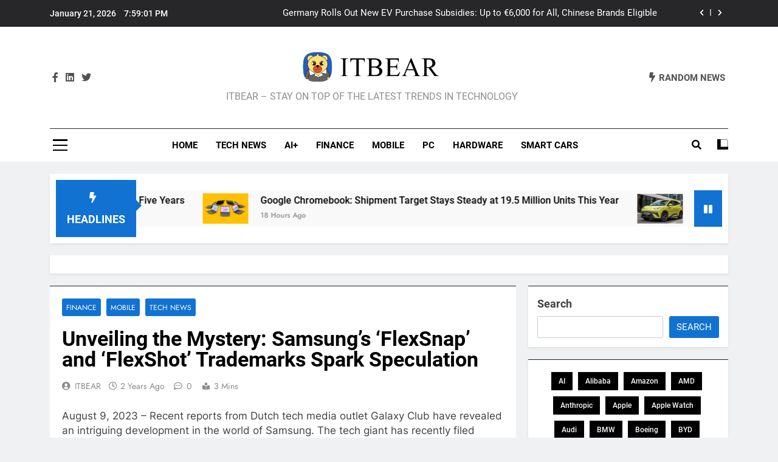

--- FILE ---
content_type: text/html; charset=UTF-8
request_url: https://www.itbear.com/technews/unveiling-the-mystery-samsungs-flexsnap-and-flexshot-trademarks-spark-speculation/
body_size: 20520
content:
<!doctype html>
<html lang="en-US">
<head>
	<meta charset="UTF-8">
	<meta name="viewport" content="width=device-width, initial-scale=1">
	<link rel="profile" href="https://gmpg.org/xfn/11">
	<title>Unveiling the Mystery: Samsung&#8217;s &#8216;FlexSnap&#8217; and &#8216;FlexShot&#8217; Trademarks Spark Speculation</title>
<meta name='robots' content='max-image-preview:large' />
<link rel="alternate" type="application/rss+xml" title=" &raquo; Feed" href="https://www.itbear.com/feed/" />
<link rel="alternate" type="application/rss+xml" title=" &raquo; Comments Feed" href="https://www.itbear.com/comments/feed/" />
<link rel="alternate" type="application/rss+xml" title=" &raquo; Unveiling the Mystery: Samsung&#8217;s &#8216;FlexSnap&#8217; and &#8216;FlexShot&#8217; Trademarks Spark Speculation Comments Feed" href="https://www.itbear.com/technews/unveiling-the-mystery-samsungs-flexsnap-and-flexshot-trademarks-spark-speculation/feed/" />
<link rel="alternate" title="oEmbed (JSON)" type="application/json+oembed" href="https://www.itbear.com/wp-json/oembed/1.0/embed?url=https%3A%2F%2Fwww.itbear.com%2Ftechnews%2Funveiling-the-mystery-samsungs-flexsnap-and-flexshot-trademarks-spark-speculation%2F" />
<link rel="alternate" title="oEmbed (XML)" type="text/xml+oembed" href="https://www.itbear.com/wp-json/oembed/1.0/embed?url=https%3A%2F%2Fwww.itbear.com%2Ftechnews%2Funveiling-the-mystery-samsungs-flexsnap-and-flexshot-trademarks-spark-speculation%2F&#038;format=xml" />
<style id='wp-img-auto-sizes-contain-inline-css'>
img:is([sizes=auto i],[sizes^="auto," i]){contain-intrinsic-size:3000px 1500px}
/*# sourceURL=wp-img-auto-sizes-contain-inline-css */
</style>
<style id='wp-emoji-styles-inline-css'>

	img.wp-smiley, img.emoji {
		display: inline !important;
		border: none !important;
		box-shadow: none !important;
		height: 1em !important;
		width: 1em !important;
		margin: 0 0.07em !important;
		vertical-align: -0.1em !important;
		background: none !important;
		padding: 0 !important;
	}
/*# sourceURL=wp-emoji-styles-inline-css */
</style>
<style id='wp-block-library-inline-css'>
:root{--wp-block-synced-color:#7a00df;--wp-block-synced-color--rgb:122,0,223;--wp-bound-block-color:var(--wp-block-synced-color);--wp-editor-canvas-background:#ddd;--wp-admin-theme-color:#007cba;--wp-admin-theme-color--rgb:0,124,186;--wp-admin-theme-color-darker-10:#006ba1;--wp-admin-theme-color-darker-10--rgb:0,107,160.5;--wp-admin-theme-color-darker-20:#005a87;--wp-admin-theme-color-darker-20--rgb:0,90,135;--wp-admin-border-width-focus:2px}@media (min-resolution:192dpi){:root{--wp-admin-border-width-focus:1.5px}}.wp-element-button{cursor:pointer}:root .has-very-light-gray-background-color{background-color:#eee}:root .has-very-dark-gray-background-color{background-color:#313131}:root .has-very-light-gray-color{color:#eee}:root .has-very-dark-gray-color{color:#313131}:root .has-vivid-green-cyan-to-vivid-cyan-blue-gradient-background{background:linear-gradient(135deg,#00d084,#0693e3)}:root .has-purple-crush-gradient-background{background:linear-gradient(135deg,#34e2e4,#4721fb 50%,#ab1dfe)}:root .has-hazy-dawn-gradient-background{background:linear-gradient(135deg,#faaca8,#dad0ec)}:root .has-subdued-olive-gradient-background{background:linear-gradient(135deg,#fafae1,#67a671)}:root .has-atomic-cream-gradient-background{background:linear-gradient(135deg,#fdd79a,#004a59)}:root .has-nightshade-gradient-background{background:linear-gradient(135deg,#330968,#31cdcf)}:root .has-midnight-gradient-background{background:linear-gradient(135deg,#020381,#2874fc)}:root{--wp--preset--font-size--normal:16px;--wp--preset--font-size--huge:42px}.has-regular-font-size{font-size:1em}.has-larger-font-size{font-size:2.625em}.has-normal-font-size{font-size:var(--wp--preset--font-size--normal)}.has-huge-font-size{font-size:var(--wp--preset--font-size--huge)}.has-text-align-center{text-align:center}.has-text-align-left{text-align:left}.has-text-align-right{text-align:right}.has-fit-text{white-space:nowrap!important}#end-resizable-editor-section{display:none}.aligncenter{clear:both}.items-justified-left{justify-content:flex-start}.items-justified-center{justify-content:center}.items-justified-right{justify-content:flex-end}.items-justified-space-between{justify-content:space-between}.screen-reader-text{border:0;clip-path:inset(50%);height:1px;margin:-1px;overflow:hidden;padding:0;position:absolute;width:1px;word-wrap:normal!important}.screen-reader-text:focus{background-color:#ddd;clip-path:none;color:#444;display:block;font-size:1em;height:auto;left:5px;line-height:normal;padding:15px 23px 14px;text-decoration:none;top:5px;width:auto;z-index:100000}html :where(.has-border-color){border-style:solid}html :where([style*=border-top-color]){border-top-style:solid}html :where([style*=border-right-color]){border-right-style:solid}html :where([style*=border-bottom-color]){border-bottom-style:solid}html :where([style*=border-left-color]){border-left-style:solid}html :where([style*=border-width]){border-style:solid}html :where([style*=border-top-width]){border-top-style:solid}html :where([style*=border-right-width]){border-right-style:solid}html :where([style*=border-bottom-width]){border-bottom-style:solid}html :where([style*=border-left-width]){border-left-style:solid}html :where(img[class*=wp-image-]){height:auto;max-width:100%}:where(figure){margin:0 0 1em}html :where(.is-position-sticky){--wp-admin--admin-bar--position-offset:var(--wp-admin--admin-bar--height,0px)}@media screen and (max-width:600px){html :where(.is-position-sticky){--wp-admin--admin-bar--position-offset:0px}}

/*# sourceURL=wp-block-library-inline-css */
</style><style id='wp-block-categories-inline-css'>
.wp-block-categories{box-sizing:border-box}.wp-block-categories.alignleft{margin-right:2em}.wp-block-categories.alignright{margin-left:2em}.wp-block-categories.wp-block-categories-dropdown.aligncenter{text-align:center}.wp-block-categories .wp-block-categories__label{display:block;width:100%}
/*# sourceURL=https://www.itbear.com/wp-includes/blocks/categories/style.min.css */
</style>
<style id='wp-block-heading-inline-css'>
h1:where(.wp-block-heading).has-background,h2:where(.wp-block-heading).has-background,h3:where(.wp-block-heading).has-background,h4:where(.wp-block-heading).has-background,h5:where(.wp-block-heading).has-background,h6:where(.wp-block-heading).has-background{padding:1.25em 2.375em}h1.has-text-align-left[style*=writing-mode]:where([style*=vertical-lr]),h1.has-text-align-right[style*=writing-mode]:where([style*=vertical-rl]),h2.has-text-align-left[style*=writing-mode]:where([style*=vertical-lr]),h2.has-text-align-right[style*=writing-mode]:where([style*=vertical-rl]),h3.has-text-align-left[style*=writing-mode]:where([style*=vertical-lr]),h3.has-text-align-right[style*=writing-mode]:where([style*=vertical-rl]),h4.has-text-align-left[style*=writing-mode]:where([style*=vertical-lr]),h4.has-text-align-right[style*=writing-mode]:where([style*=vertical-rl]),h5.has-text-align-left[style*=writing-mode]:where([style*=vertical-lr]),h5.has-text-align-right[style*=writing-mode]:where([style*=vertical-rl]),h6.has-text-align-left[style*=writing-mode]:where([style*=vertical-lr]),h6.has-text-align-right[style*=writing-mode]:where([style*=vertical-rl]){rotate:180deg}
/*# sourceURL=https://www.itbear.com/wp-includes/blocks/heading/style.min.css */
</style>
<style id='wp-block-image-inline-css'>
.wp-block-image>a,.wp-block-image>figure>a{display:inline-block}.wp-block-image img{box-sizing:border-box;height:auto;max-width:100%;vertical-align:bottom}@media not (prefers-reduced-motion){.wp-block-image img.hide{visibility:hidden}.wp-block-image img.show{animation:show-content-image .4s}}.wp-block-image[style*=border-radius] img,.wp-block-image[style*=border-radius]>a{border-radius:inherit}.wp-block-image.has-custom-border img{box-sizing:border-box}.wp-block-image.aligncenter{text-align:center}.wp-block-image.alignfull>a,.wp-block-image.alignwide>a{width:100%}.wp-block-image.alignfull img,.wp-block-image.alignwide img{height:auto;width:100%}.wp-block-image .aligncenter,.wp-block-image .alignleft,.wp-block-image .alignright,.wp-block-image.aligncenter,.wp-block-image.alignleft,.wp-block-image.alignright{display:table}.wp-block-image .aligncenter>figcaption,.wp-block-image .alignleft>figcaption,.wp-block-image .alignright>figcaption,.wp-block-image.aligncenter>figcaption,.wp-block-image.alignleft>figcaption,.wp-block-image.alignright>figcaption{caption-side:bottom;display:table-caption}.wp-block-image .alignleft{float:left;margin:.5em 1em .5em 0}.wp-block-image .alignright{float:right;margin:.5em 0 .5em 1em}.wp-block-image .aligncenter{margin-left:auto;margin-right:auto}.wp-block-image :where(figcaption){margin-bottom:1em;margin-top:.5em}.wp-block-image.is-style-circle-mask img{border-radius:9999px}@supports ((-webkit-mask-image:none) or (mask-image:none)) or (-webkit-mask-image:none){.wp-block-image.is-style-circle-mask img{border-radius:0;-webkit-mask-image:url('data:image/svg+xml;utf8,<svg viewBox="0 0 100 100" xmlns="http://www.w3.org/2000/svg"><circle cx="50" cy="50" r="50"/></svg>');mask-image:url('data:image/svg+xml;utf8,<svg viewBox="0 0 100 100" xmlns="http://www.w3.org/2000/svg"><circle cx="50" cy="50" r="50"/></svg>');mask-mode:alpha;-webkit-mask-position:center;mask-position:center;-webkit-mask-repeat:no-repeat;mask-repeat:no-repeat;-webkit-mask-size:contain;mask-size:contain}}:root :where(.wp-block-image.is-style-rounded img,.wp-block-image .is-style-rounded img){border-radius:9999px}.wp-block-image figure{margin:0}.wp-lightbox-container{display:flex;flex-direction:column;position:relative}.wp-lightbox-container img{cursor:zoom-in}.wp-lightbox-container img:hover+button{opacity:1}.wp-lightbox-container button{align-items:center;backdrop-filter:blur(16px) saturate(180%);background-color:#5a5a5a40;border:none;border-radius:4px;cursor:zoom-in;display:flex;height:20px;justify-content:center;opacity:0;padding:0;position:absolute;right:16px;text-align:center;top:16px;width:20px;z-index:100}@media not (prefers-reduced-motion){.wp-lightbox-container button{transition:opacity .2s ease}}.wp-lightbox-container button:focus-visible{outline:3px auto #5a5a5a40;outline:3px auto -webkit-focus-ring-color;outline-offset:3px}.wp-lightbox-container button:hover{cursor:pointer;opacity:1}.wp-lightbox-container button:focus{opacity:1}.wp-lightbox-container button:focus,.wp-lightbox-container button:hover,.wp-lightbox-container button:not(:hover):not(:active):not(.has-background){background-color:#5a5a5a40;border:none}.wp-lightbox-overlay{box-sizing:border-box;cursor:zoom-out;height:100vh;left:0;overflow:hidden;position:fixed;top:0;visibility:hidden;width:100%;z-index:100000}.wp-lightbox-overlay .close-button{align-items:center;cursor:pointer;display:flex;justify-content:center;min-height:40px;min-width:40px;padding:0;position:absolute;right:calc(env(safe-area-inset-right) + 16px);top:calc(env(safe-area-inset-top) + 16px);z-index:5000000}.wp-lightbox-overlay .close-button:focus,.wp-lightbox-overlay .close-button:hover,.wp-lightbox-overlay .close-button:not(:hover):not(:active):not(.has-background){background:none;border:none}.wp-lightbox-overlay .lightbox-image-container{height:var(--wp--lightbox-container-height);left:50%;overflow:hidden;position:absolute;top:50%;transform:translate(-50%,-50%);transform-origin:top left;width:var(--wp--lightbox-container-width);z-index:9999999999}.wp-lightbox-overlay .wp-block-image{align-items:center;box-sizing:border-box;display:flex;height:100%;justify-content:center;margin:0;position:relative;transform-origin:0 0;width:100%;z-index:3000000}.wp-lightbox-overlay .wp-block-image img{height:var(--wp--lightbox-image-height);min-height:var(--wp--lightbox-image-height);min-width:var(--wp--lightbox-image-width);width:var(--wp--lightbox-image-width)}.wp-lightbox-overlay .wp-block-image figcaption{display:none}.wp-lightbox-overlay button{background:none;border:none}.wp-lightbox-overlay .scrim{background-color:#fff;height:100%;opacity:.9;position:absolute;width:100%;z-index:2000000}.wp-lightbox-overlay.active{visibility:visible}@media not (prefers-reduced-motion){.wp-lightbox-overlay.active{animation:turn-on-visibility .25s both}.wp-lightbox-overlay.active img{animation:turn-on-visibility .35s both}.wp-lightbox-overlay.show-closing-animation:not(.active){animation:turn-off-visibility .35s both}.wp-lightbox-overlay.show-closing-animation:not(.active) img{animation:turn-off-visibility .25s both}.wp-lightbox-overlay.zoom.active{animation:none;opacity:1;visibility:visible}.wp-lightbox-overlay.zoom.active .lightbox-image-container{animation:lightbox-zoom-in .4s}.wp-lightbox-overlay.zoom.active .lightbox-image-container img{animation:none}.wp-lightbox-overlay.zoom.active .scrim{animation:turn-on-visibility .4s forwards}.wp-lightbox-overlay.zoom.show-closing-animation:not(.active){animation:none}.wp-lightbox-overlay.zoom.show-closing-animation:not(.active) .lightbox-image-container{animation:lightbox-zoom-out .4s}.wp-lightbox-overlay.zoom.show-closing-animation:not(.active) .lightbox-image-container img{animation:none}.wp-lightbox-overlay.zoom.show-closing-animation:not(.active) .scrim{animation:turn-off-visibility .4s forwards}}@keyframes show-content-image{0%{visibility:hidden}99%{visibility:hidden}to{visibility:visible}}@keyframes turn-on-visibility{0%{opacity:0}to{opacity:1}}@keyframes turn-off-visibility{0%{opacity:1;visibility:visible}99%{opacity:0;visibility:visible}to{opacity:0;visibility:hidden}}@keyframes lightbox-zoom-in{0%{transform:translate(calc((-100vw + var(--wp--lightbox-scrollbar-width))/2 + var(--wp--lightbox-initial-left-position)),calc(-50vh + var(--wp--lightbox-initial-top-position))) scale(var(--wp--lightbox-scale))}to{transform:translate(-50%,-50%) scale(1)}}@keyframes lightbox-zoom-out{0%{transform:translate(-50%,-50%) scale(1);visibility:visible}99%{visibility:visible}to{transform:translate(calc((-100vw + var(--wp--lightbox-scrollbar-width))/2 + var(--wp--lightbox-initial-left-position)),calc(-50vh + var(--wp--lightbox-initial-top-position))) scale(var(--wp--lightbox-scale));visibility:hidden}}
/*# sourceURL=https://www.itbear.com/wp-includes/blocks/image/style.min.css */
</style>
<style id='wp-block-latest-posts-inline-css'>
.wp-block-latest-posts{box-sizing:border-box}.wp-block-latest-posts.alignleft{margin-right:2em}.wp-block-latest-posts.alignright{margin-left:2em}.wp-block-latest-posts.wp-block-latest-posts__list{list-style:none}.wp-block-latest-posts.wp-block-latest-posts__list li{clear:both;overflow-wrap:break-word}.wp-block-latest-posts.is-grid{display:flex;flex-wrap:wrap}.wp-block-latest-posts.is-grid li{margin:0 1.25em 1.25em 0;width:100%}@media (min-width:600px){.wp-block-latest-posts.columns-2 li{width:calc(50% - .625em)}.wp-block-latest-posts.columns-2 li:nth-child(2n){margin-right:0}.wp-block-latest-posts.columns-3 li{width:calc(33.33333% - .83333em)}.wp-block-latest-posts.columns-3 li:nth-child(3n){margin-right:0}.wp-block-latest-posts.columns-4 li{width:calc(25% - .9375em)}.wp-block-latest-posts.columns-4 li:nth-child(4n){margin-right:0}.wp-block-latest-posts.columns-5 li{width:calc(20% - 1em)}.wp-block-latest-posts.columns-5 li:nth-child(5n){margin-right:0}.wp-block-latest-posts.columns-6 li{width:calc(16.66667% - 1.04167em)}.wp-block-latest-posts.columns-6 li:nth-child(6n){margin-right:0}}:root :where(.wp-block-latest-posts.is-grid){padding:0}:root :where(.wp-block-latest-posts.wp-block-latest-posts__list){padding-left:0}.wp-block-latest-posts__post-author,.wp-block-latest-posts__post-date{display:block;font-size:.8125em}.wp-block-latest-posts__post-excerpt,.wp-block-latest-posts__post-full-content{margin-bottom:1em;margin-top:.5em}.wp-block-latest-posts__featured-image a{display:inline-block}.wp-block-latest-posts__featured-image img{height:auto;max-width:100%;width:auto}.wp-block-latest-posts__featured-image.alignleft{float:left;margin-right:1em}.wp-block-latest-posts__featured-image.alignright{float:right;margin-left:1em}.wp-block-latest-posts__featured-image.aligncenter{margin-bottom:1em;text-align:center}
/*# sourceURL=https://www.itbear.com/wp-includes/blocks/latest-posts/style.min.css */
</style>
<style id='wp-block-search-inline-css'>
.wp-block-search__button{margin-left:10px;word-break:normal}.wp-block-search__button.has-icon{line-height:0}.wp-block-search__button svg{height:1.25em;min-height:24px;min-width:24px;width:1.25em;fill:currentColor;vertical-align:text-bottom}:where(.wp-block-search__button){border:1px solid #ccc;padding:6px 10px}.wp-block-search__inside-wrapper{display:flex;flex:auto;flex-wrap:nowrap;max-width:100%}.wp-block-search__label{width:100%}.wp-block-search.wp-block-search__button-only .wp-block-search__button{box-sizing:border-box;display:flex;flex-shrink:0;justify-content:center;margin-left:0;max-width:100%}.wp-block-search.wp-block-search__button-only .wp-block-search__inside-wrapper{min-width:0!important;transition-property:width}.wp-block-search.wp-block-search__button-only .wp-block-search__input{flex-basis:100%;transition-duration:.3s}.wp-block-search.wp-block-search__button-only.wp-block-search__searchfield-hidden,.wp-block-search.wp-block-search__button-only.wp-block-search__searchfield-hidden .wp-block-search__inside-wrapper{overflow:hidden}.wp-block-search.wp-block-search__button-only.wp-block-search__searchfield-hidden .wp-block-search__input{border-left-width:0!important;border-right-width:0!important;flex-basis:0;flex-grow:0;margin:0;min-width:0!important;padding-left:0!important;padding-right:0!important;width:0!important}:where(.wp-block-search__input){appearance:none;border:1px solid #949494;flex-grow:1;font-family:inherit;font-size:inherit;font-style:inherit;font-weight:inherit;letter-spacing:inherit;line-height:inherit;margin-left:0;margin-right:0;min-width:3rem;padding:8px;text-decoration:unset!important;text-transform:inherit}:where(.wp-block-search__button-inside .wp-block-search__inside-wrapper){background-color:#fff;border:1px solid #949494;box-sizing:border-box;padding:4px}:where(.wp-block-search__button-inside .wp-block-search__inside-wrapper) .wp-block-search__input{border:none;border-radius:0;padding:0 4px}:where(.wp-block-search__button-inside .wp-block-search__inside-wrapper) .wp-block-search__input:focus{outline:none}:where(.wp-block-search__button-inside .wp-block-search__inside-wrapper) :where(.wp-block-search__button){padding:4px 8px}.wp-block-search.aligncenter .wp-block-search__inside-wrapper{margin:auto}.wp-block[data-align=right] .wp-block-search.wp-block-search__button-only .wp-block-search__inside-wrapper{float:right}
/*# sourceURL=https://www.itbear.com/wp-includes/blocks/search/style.min.css */
</style>
<style id='wp-block-tag-cloud-inline-css'>
.wp-block-tag-cloud{box-sizing:border-box}.wp-block-tag-cloud.aligncenter{justify-content:center;text-align:center}.wp-block-tag-cloud a{display:inline-block;margin-right:5px}.wp-block-tag-cloud span{display:inline-block;margin-left:5px;text-decoration:none}:root :where(.wp-block-tag-cloud.is-style-outline){display:flex;flex-wrap:wrap;gap:1ch}:root :where(.wp-block-tag-cloud.is-style-outline a){border:1px solid;font-size:unset!important;margin-right:0;padding:1ch 2ch;text-decoration:none!important}
/*# sourceURL=https://www.itbear.com/wp-includes/blocks/tag-cloud/style.min.css */
</style>
<style id='wp-block-group-inline-css'>
.wp-block-group{box-sizing:border-box}:where(.wp-block-group.wp-block-group-is-layout-constrained){position:relative}
/*# sourceURL=https://www.itbear.com/wp-includes/blocks/group/style.min.css */
</style>
<style id='wp-block-paragraph-inline-css'>
.is-small-text{font-size:.875em}.is-regular-text{font-size:1em}.is-large-text{font-size:2.25em}.is-larger-text{font-size:3em}.has-drop-cap:not(:focus):first-letter{float:left;font-size:8.4em;font-style:normal;font-weight:100;line-height:.68;margin:.05em .1em 0 0;text-transform:uppercase}body.rtl .has-drop-cap:not(:focus):first-letter{float:none;margin-left:.1em}p.has-drop-cap.has-background{overflow:hidden}:root :where(p.has-background){padding:1.25em 2.375em}:where(p.has-text-color:not(.has-link-color)) a{color:inherit}p.has-text-align-left[style*="writing-mode:vertical-lr"],p.has-text-align-right[style*="writing-mode:vertical-rl"]{rotate:180deg}
/*# sourceURL=https://www.itbear.com/wp-includes/blocks/paragraph/style.min.css */
</style>
<style id='global-styles-inline-css'>
:root{--wp--preset--aspect-ratio--square: 1;--wp--preset--aspect-ratio--4-3: 4/3;--wp--preset--aspect-ratio--3-4: 3/4;--wp--preset--aspect-ratio--3-2: 3/2;--wp--preset--aspect-ratio--2-3: 2/3;--wp--preset--aspect-ratio--16-9: 16/9;--wp--preset--aspect-ratio--9-16: 9/16;--wp--preset--color--black: #000000;--wp--preset--color--cyan-bluish-gray: #abb8c3;--wp--preset--color--white: #ffffff;--wp--preset--color--pale-pink: #f78da7;--wp--preset--color--vivid-red: #cf2e2e;--wp--preset--color--luminous-vivid-orange: #ff6900;--wp--preset--color--luminous-vivid-amber: #fcb900;--wp--preset--color--light-green-cyan: #7bdcb5;--wp--preset--color--vivid-green-cyan: #00d084;--wp--preset--color--pale-cyan-blue: #8ed1fc;--wp--preset--color--vivid-cyan-blue: #0693e3;--wp--preset--color--vivid-purple: #9b51e0;--wp--preset--gradient--vivid-cyan-blue-to-vivid-purple: linear-gradient(135deg,rgb(6,147,227) 0%,rgb(155,81,224) 100%);--wp--preset--gradient--light-green-cyan-to-vivid-green-cyan: linear-gradient(135deg,rgb(122,220,180) 0%,rgb(0,208,130) 100%);--wp--preset--gradient--luminous-vivid-amber-to-luminous-vivid-orange: linear-gradient(135deg,rgb(252,185,0) 0%,rgb(255,105,0) 100%);--wp--preset--gradient--luminous-vivid-orange-to-vivid-red: linear-gradient(135deg,rgb(255,105,0) 0%,rgb(207,46,46) 100%);--wp--preset--gradient--very-light-gray-to-cyan-bluish-gray: linear-gradient(135deg,rgb(238,238,238) 0%,rgb(169,184,195) 100%);--wp--preset--gradient--cool-to-warm-spectrum: linear-gradient(135deg,rgb(74,234,220) 0%,rgb(151,120,209) 20%,rgb(207,42,186) 40%,rgb(238,44,130) 60%,rgb(251,105,98) 80%,rgb(254,248,76) 100%);--wp--preset--gradient--blush-light-purple: linear-gradient(135deg,rgb(255,206,236) 0%,rgb(152,150,240) 100%);--wp--preset--gradient--blush-bordeaux: linear-gradient(135deg,rgb(254,205,165) 0%,rgb(254,45,45) 50%,rgb(107,0,62) 100%);--wp--preset--gradient--luminous-dusk: linear-gradient(135deg,rgb(255,203,112) 0%,rgb(199,81,192) 50%,rgb(65,88,208) 100%);--wp--preset--gradient--pale-ocean: linear-gradient(135deg,rgb(255,245,203) 0%,rgb(182,227,212) 50%,rgb(51,167,181) 100%);--wp--preset--gradient--electric-grass: linear-gradient(135deg,rgb(202,248,128) 0%,rgb(113,206,126) 100%);--wp--preset--gradient--midnight: linear-gradient(135deg,rgb(2,3,129) 0%,rgb(40,116,252) 100%);--wp--preset--font-size--small: 13px;--wp--preset--font-size--medium: 20px;--wp--preset--font-size--large: 36px;--wp--preset--font-size--x-large: 42px;--wp--preset--spacing--20: 0.44rem;--wp--preset--spacing--30: 0.67rem;--wp--preset--spacing--40: 1rem;--wp--preset--spacing--50: 1.5rem;--wp--preset--spacing--60: 2.25rem;--wp--preset--spacing--70: 3.38rem;--wp--preset--spacing--80: 5.06rem;--wp--preset--shadow--natural: 6px 6px 9px rgba(0, 0, 0, 0.2);--wp--preset--shadow--deep: 12px 12px 50px rgba(0, 0, 0, 0.4);--wp--preset--shadow--sharp: 6px 6px 0px rgba(0, 0, 0, 0.2);--wp--preset--shadow--outlined: 6px 6px 0px -3px rgb(255, 255, 255), 6px 6px rgb(0, 0, 0);--wp--preset--shadow--crisp: 6px 6px 0px rgb(0, 0, 0);}:where(.is-layout-flex){gap: 0.5em;}:where(.is-layout-grid){gap: 0.5em;}body .is-layout-flex{display: flex;}.is-layout-flex{flex-wrap: wrap;align-items: center;}.is-layout-flex > :is(*, div){margin: 0;}body .is-layout-grid{display: grid;}.is-layout-grid > :is(*, div){margin: 0;}:where(.wp-block-columns.is-layout-flex){gap: 2em;}:where(.wp-block-columns.is-layout-grid){gap: 2em;}:where(.wp-block-post-template.is-layout-flex){gap: 1.25em;}:where(.wp-block-post-template.is-layout-grid){gap: 1.25em;}.has-black-color{color: var(--wp--preset--color--black) !important;}.has-cyan-bluish-gray-color{color: var(--wp--preset--color--cyan-bluish-gray) !important;}.has-white-color{color: var(--wp--preset--color--white) !important;}.has-pale-pink-color{color: var(--wp--preset--color--pale-pink) !important;}.has-vivid-red-color{color: var(--wp--preset--color--vivid-red) !important;}.has-luminous-vivid-orange-color{color: var(--wp--preset--color--luminous-vivid-orange) !important;}.has-luminous-vivid-amber-color{color: var(--wp--preset--color--luminous-vivid-amber) !important;}.has-light-green-cyan-color{color: var(--wp--preset--color--light-green-cyan) !important;}.has-vivid-green-cyan-color{color: var(--wp--preset--color--vivid-green-cyan) !important;}.has-pale-cyan-blue-color{color: var(--wp--preset--color--pale-cyan-blue) !important;}.has-vivid-cyan-blue-color{color: var(--wp--preset--color--vivid-cyan-blue) !important;}.has-vivid-purple-color{color: var(--wp--preset--color--vivid-purple) !important;}.has-black-background-color{background-color: var(--wp--preset--color--black) !important;}.has-cyan-bluish-gray-background-color{background-color: var(--wp--preset--color--cyan-bluish-gray) !important;}.has-white-background-color{background-color: var(--wp--preset--color--white) !important;}.has-pale-pink-background-color{background-color: var(--wp--preset--color--pale-pink) !important;}.has-vivid-red-background-color{background-color: var(--wp--preset--color--vivid-red) !important;}.has-luminous-vivid-orange-background-color{background-color: var(--wp--preset--color--luminous-vivid-orange) !important;}.has-luminous-vivid-amber-background-color{background-color: var(--wp--preset--color--luminous-vivid-amber) !important;}.has-light-green-cyan-background-color{background-color: var(--wp--preset--color--light-green-cyan) !important;}.has-vivid-green-cyan-background-color{background-color: var(--wp--preset--color--vivid-green-cyan) !important;}.has-pale-cyan-blue-background-color{background-color: var(--wp--preset--color--pale-cyan-blue) !important;}.has-vivid-cyan-blue-background-color{background-color: var(--wp--preset--color--vivid-cyan-blue) !important;}.has-vivid-purple-background-color{background-color: var(--wp--preset--color--vivid-purple) !important;}.has-black-border-color{border-color: var(--wp--preset--color--black) !important;}.has-cyan-bluish-gray-border-color{border-color: var(--wp--preset--color--cyan-bluish-gray) !important;}.has-white-border-color{border-color: var(--wp--preset--color--white) !important;}.has-pale-pink-border-color{border-color: var(--wp--preset--color--pale-pink) !important;}.has-vivid-red-border-color{border-color: var(--wp--preset--color--vivid-red) !important;}.has-luminous-vivid-orange-border-color{border-color: var(--wp--preset--color--luminous-vivid-orange) !important;}.has-luminous-vivid-amber-border-color{border-color: var(--wp--preset--color--luminous-vivid-amber) !important;}.has-light-green-cyan-border-color{border-color: var(--wp--preset--color--light-green-cyan) !important;}.has-vivid-green-cyan-border-color{border-color: var(--wp--preset--color--vivid-green-cyan) !important;}.has-pale-cyan-blue-border-color{border-color: var(--wp--preset--color--pale-cyan-blue) !important;}.has-vivid-cyan-blue-border-color{border-color: var(--wp--preset--color--vivid-cyan-blue) !important;}.has-vivid-purple-border-color{border-color: var(--wp--preset--color--vivid-purple) !important;}.has-vivid-cyan-blue-to-vivid-purple-gradient-background{background: var(--wp--preset--gradient--vivid-cyan-blue-to-vivid-purple) !important;}.has-light-green-cyan-to-vivid-green-cyan-gradient-background{background: var(--wp--preset--gradient--light-green-cyan-to-vivid-green-cyan) !important;}.has-luminous-vivid-amber-to-luminous-vivid-orange-gradient-background{background: var(--wp--preset--gradient--luminous-vivid-amber-to-luminous-vivid-orange) !important;}.has-luminous-vivid-orange-to-vivid-red-gradient-background{background: var(--wp--preset--gradient--luminous-vivid-orange-to-vivid-red) !important;}.has-very-light-gray-to-cyan-bluish-gray-gradient-background{background: var(--wp--preset--gradient--very-light-gray-to-cyan-bluish-gray) !important;}.has-cool-to-warm-spectrum-gradient-background{background: var(--wp--preset--gradient--cool-to-warm-spectrum) !important;}.has-blush-light-purple-gradient-background{background: var(--wp--preset--gradient--blush-light-purple) !important;}.has-blush-bordeaux-gradient-background{background: var(--wp--preset--gradient--blush-bordeaux) !important;}.has-luminous-dusk-gradient-background{background: var(--wp--preset--gradient--luminous-dusk) !important;}.has-pale-ocean-gradient-background{background: var(--wp--preset--gradient--pale-ocean) !important;}.has-electric-grass-gradient-background{background: var(--wp--preset--gradient--electric-grass) !important;}.has-midnight-gradient-background{background: var(--wp--preset--gradient--midnight) !important;}.has-small-font-size{font-size: var(--wp--preset--font-size--small) !important;}.has-medium-font-size{font-size: var(--wp--preset--font-size--medium) !important;}.has-large-font-size{font-size: var(--wp--preset--font-size--large) !important;}.has-x-large-font-size{font-size: var(--wp--preset--font-size--x-large) !important;}
/*# sourceURL=global-styles-inline-css */
</style>

<style id='classic-theme-styles-inline-css'>
/*! This file is auto-generated */
.wp-block-button__link{color:#fff;background-color:#32373c;border-radius:9999px;box-shadow:none;text-decoration:none;padding:calc(.667em + 2px) calc(1.333em + 2px);font-size:1.125em}.wp-block-file__button{background:#32373c;color:#fff;text-decoration:none}
/*# sourceURL=/wp-includes/css/classic-themes.min.css */
</style>
<link rel='stylesheet' id='fontawesome-css' href='https://www.itbear.com/wp-content/themes/newsmatic/assets/lib/fontawesome/css/all.min.css?ver=5.15.3' media='all' />
<link rel='stylesheet' id='slick-css' href='https://www.itbear.com/wp-content/themes/newsmatic/assets/lib/slick/slick.css?ver=1.8.1' media='all' />
<link rel='stylesheet' id='newsmatic-typo-fonts-css' href='https://www.itbear.com/wp-content/fonts/862cb9a92d785533e1365c4a27ad12cd.css' media='all' />
<link rel='stylesheet' id='newsmatic-style-css' href='https://www.itbear.com/wp-content/themes/newsmatic/style.css?ver=1.0.3' media='all' />
<style id='newsmatic-style-inline-css'>
body.newsmatic_font_typography{ --newsmatic-global-preset-color-1: #64748b;}
 body.newsmatic_font_typography{ --newsmatic-global-preset-color-2: #27272a;}
 body.newsmatic_font_typography{ --newsmatic-global-preset-color-3: #ef4444;}
 body.newsmatic_font_typography{ --newsmatic-global-preset-color-4: #eab308;}
 body.newsmatic_font_typography{ --newsmatic-global-preset-color-5: #84cc16;}
 body.newsmatic_font_typography{ --newsmatic-global-preset-color-6: #22c55e;}
 body.newsmatic_font_typography{ --newsmatic-global-preset-color-7: #06b6d4;}
 body.newsmatic_font_typography{ --newsmatic-global-preset-color-8: #0284c7;}
 body.newsmatic_font_typography{ --newsmatic-global-preset-color-9: #6366f1;}
 body.newsmatic_font_typography{ --newsmatic-global-preset-color-10: #84cc16;}
 body.newsmatic_font_typography{ --newsmatic-global-preset-color-11: #a855f7;}
 body.newsmatic_font_typography{ --newsmatic-global-preset-color-12: #f43f5e;}
 body.newsmatic_font_typography{ --newsmatic-global-preset-gradient-color-1: linear-gradient( 135deg, #485563 10%, #29323c 100%);}
 body.newsmatic_font_typography{ --newsmatic-global-preset-gradient-color-2: linear-gradient( 135deg, #FF512F 10%, #F09819 100%);}
 body.newsmatic_font_typography{ --newsmatic-global-preset-gradient-color-3: linear-gradient( 135deg, #00416A 10%, #E4E5E6 100%);}
 body.newsmatic_font_typography{ --newsmatic-global-preset-gradient-color-4: linear-gradient( 135deg, #CE9FFC 10%, #7367F0 100%);}
 body.newsmatic_font_typography{ --newsmatic-global-preset-gradient-color-5: linear-gradient( 135deg, #90F7EC 10%, #32CCBC 100%);}
 body.newsmatic_font_typography{ --newsmatic-global-preset-gradient-color-6: linear-gradient( 135deg, #81FBB8 10%, #28C76F 100%);}
 body.newsmatic_font_typography{ --newsmatic-global-preset-gradient-color-7: linear-gradient( 135deg, #EB3349 10%, #F45C43 100%);}
 body.newsmatic_font_typography{ --newsmatic-global-preset-gradient-color-8: linear-gradient( 135deg, #FFF720 10%, #3CD500 100%);}
 body.newsmatic_font_typography{ --newsmatic-global-preset-gradient-color-9: linear-gradient( 135deg, #FF96F9 10%, #C32BAC 100%);}
 body.newsmatic_font_typography{ --newsmatic-global-preset-gradient-color-10: linear-gradient( 135deg, #69FF97 10%, #00E4FF 100%);}
 body.newsmatic_font_typography{ --newsmatic-global-preset-gradient-color-11: linear-gradient( 135deg, #3C8CE7 10%, #00EAFF 100%);}
 body.newsmatic_font_typography{ --newsmatic-global-preset-gradient-color-12: linear-gradient( 135deg, #FF7AF5 10%, #513162 100%);}
 body.newsmatic_font_typography{ --theme-block-top-border-color: #1f1f1f;}
.newsmatic_font_typography { --header-padding: 35px;} .newsmatic_font_typography { --header-padding-tablet: 30px;} .newsmatic_font_typography { --header-padding-smartphone: 30px;}.newsmatic_main_body .site-header.layout--default .top-header{ background: var( --newsmatic-global-preset-color-2 )}.newsmatic_font_typography { --site-title-family : Roboto; }
.newsmatic_font_typography { --site-title-weight : 700; }
.newsmatic_font_typography { --site-title-texttransform : capitalize; }
.newsmatic_font_typography { --site-title-textdecoration : none; }
.newsmatic_font_typography { --site-title-size : 45px; }
.newsmatic_font_typography { --site-title-size-tab : 43px; }
.newsmatic_font_typography { --site-title-size-mobile : 40px; }
.newsmatic_font_typography { --site-title-lineheight : 45px; }
.newsmatic_font_typography { --site-title-lineheight-tab : 42px; }
.newsmatic_font_typography { --site-title-lineheight-mobile : 40px; }
.newsmatic_font_typography { --site-title-letterspacing : 0px; }
.newsmatic_font_typography { --site-title-letterspacing-tab : 0px; }
.newsmatic_font_typography { --site-title-letterspacing-mobile : 0px; }
body .site-branding img.custom-logo{ width: 230px; }@media(max-width: 940px) { body .site-branding img.custom-logo{ width: 200px; } }
@media(max-width: 610px) { body .site-branding img.custom-logo{ width: 200px; } }
.newsmatic_main_body { --site-bk-color: #F0F1F2}.newsmatic_font_typography  { --move-to-top-background-color: #1B8415;}.newsmatic_font_typography  { --move-to-top-background-color-hover : #1B8415; }.newsmatic_font_typography  { --move-to-top-color: #fff;}.newsmatic_font_typography  { --move-to-top-color-hover : #fff; }@media(max-width: 610px) { .ads-banner{ display : block;} }@media(max-width: 610px) { body #newsmatic-scroll-to-top.show{ display : none;} }body .site-header.layout--default .menu-section .row{ border-top: 1px solid var( --newsmatic-global-preset-color-2 );}body .site-footer.dark_bk{ border-top: 5px solid #dfdfdf;} body.newsmatic_main_body{ --theme-color-red: #1172d2;} body.newsmatic_dark_mode{ --theme-color-red: #1172d2;}body .post-categories .cat-item.cat-6 { background-color : #1B8415} body .newsmatic-category-no-bk .post-categories .cat-item.cat-6 a  { color : #1B8415} body .post-categories .cat-item.cat-4 { background-color : #1B8415} body .newsmatic-category-no-bk .post-categories .cat-item.cat-4 a  { color : #1B8415} body .post-categories .cat-item.cat-9 { background-color : #1B8415} body .newsmatic-category-no-bk .post-categories .cat-item.cat-9 a  { color : #1B8415} body .post-categories .cat-item.cat-7 { background-color : #1B8415} body .newsmatic-category-no-bk .post-categories .cat-item.cat-7 a  { color : #1B8415} body .post-categories .cat-item.cat-5 { background-color : #1B8415} body .newsmatic-category-no-bk .post-categories .cat-item.cat-5 a  { color : #1B8415} body .post-categories .cat-item.cat-8 { background-color : #1B8415} body .newsmatic-category-no-bk .post-categories .cat-item.cat-8 a  { color : #1B8415} body .post-categories .cat-item.cat-1 { background-color : var( --newsmatic-global-preset-color-3 )} body .newsmatic-category-no-bk .post-categories .cat-item.cat-1 a  { color : var( --newsmatic-global-preset-color-3 )}
/*# sourceURL=newsmatic-style-inline-css */
</style>
<link rel='stylesheet' id='newsmatic-main-style-css' href='https://www.itbear.com/wp-content/themes/newsmatic/assets/css/main.css?ver=1.0.3' media='all' />
<link rel='stylesheet' id='newsmatic-loader-style-css' href='https://www.itbear.com/wp-content/themes/newsmatic/assets/css/loader.css?ver=1.0.3' media='all' />
<link rel='stylesheet' id='newsmatic-responsive-style-css' href='https://www.itbear.com/wp-content/themes/newsmatic/assets/css/responsive.css?ver=1.0.3' media='all' />
<script src="https://www.itbear.com/wp-includes/js/jquery/jquery.min.js?ver=3.7.1" id="jquery-core-js"></script>
<script src="https://www.itbear.com/wp-includes/js/jquery/jquery-migrate.min.js?ver=3.4.1" id="jquery-migrate-js"></script>
<link rel="https://api.w.org/" href="https://www.itbear.com/wp-json/" /><link rel="alternate" title="JSON" type="application/json" href="https://www.itbear.com/wp-json/wp/v2/posts/1644" /><link rel="EditURI" type="application/rsd+xml" title="RSD" href="https://www.itbear.com/xmlrpc.php?rsd" />
<meta name="generator" content="WordPress 6.9" />
<link rel="canonical" href="https://www.itbear.com/technews/unveiling-the-mystery-samsungs-flexsnap-and-flexshot-trademarks-spark-speculation/" />
<link rel='shortlink' href='https://www.itbear.com/?p=1644' />
<link rel="pingback" href="https://www.itbear.com/xmlrpc.php">		<style type="text/css">
							header .site-title a, header .site-title a:after  {
					color: #000000;
				}
				header .site-title a:hover {
					color: #2b000a;
				}
								.site-description {
						color: #8f8f8f;
					}
						</style>
		<link rel="icon" href="https://www.itbear.com/wp-content/uploads/2023/01/favicon.ico" sizes="32x32" />
<link rel="icon" href="https://www.itbear.com/wp-content/uploads/2023/01/favicon.ico" sizes="192x192" />
<link rel="apple-touch-icon" href="https://www.itbear.com/wp-content/uploads/2023/01/favicon.ico" />
<meta name="msapplication-TileImage" content="https://www.itbear.com/wp-content/uploads/2023/01/favicon.ico" />
</head>

<body class="wp-singular post-template-default single single-post postid-1644 single-format-standard wp-custom-logo wp-theme-newsmatic newsmatic-title-two newsmatic-image-hover--effect-two site-full-width--layout newsmatic_site_block_border_top sidebar-sticky right-sidebar newsmatic_main_body newsmatic_font_typography" itemtype='https://schema.org/Blog' itemscope='itemscope'>
<div id="page" class="site">
	<a class="skip-link screen-reader-text" href="#primary">Skip to content</a>
	<div class="newsmatic_ovelay_div"></div>
		
	<header id="masthead" class="site-header layout--default layout--one">
		<div class="top-header"><div class="newsmatic-container"><div class="row">         <div class="top-date-time">
            <span class="date">January 21, 2026</span>
            <span class="time"></span>
         </div>
               <div class="top-ticker-news">
            <ul class="ticker-item-wrap">
                                          <li class="ticker-item"><a href="https://www.itbear.com/ai/microsoft-ai-ceo-suleymans-bold-prediction-intimate-personal-ai-companions-for-all-in-five-years/" title="Microsoft AI CEO Suleyman&#8217;s Bold Prediction: Intimate Personal AI Companions for All in Five Years">Microsoft AI CEO Suleyman&#8217;s Bold Prediction: Intimate Personal AI Companions for All in Five Years</a></h2></li>
                                                   <li class="ticker-item"><a href="https://www.itbear.com/ai/google-chromebook-shipment-target-stays-steady-at-19-5-million-units-this-year/" title="Google Chromebook: Shipment Target Stays Steady at 19.5 Million Units This Year">Google Chromebook: Shipment Target Stays Steady at 19.5 Million Units This Year</a></h2></li>
                                                   <li class="ticker-item"><a href="https://www.itbear.com/smartcars/germany-rolls-out-new-ev-purchase-subsidies-up-to-e6000-for-all-chinese-brands-eligible/" title="Germany Rolls Out New EV Purchase Subsidies: Up to €6,000 for All, Chinese Brands Eligible">Germany Rolls Out New EV Purchase Subsidies: Up to €6,000 for All, Chinese Brands Eligible</a></h2></li>
                                                   <li class="ticker-item"><a href="https://www.itbear.com/ai/threads-outshines-x-in-mobile-daily-actives-web-disparity-unveils-new-social-media-landscape/" title="Threads Outshines X in Mobile Daily Actives, Web Disparity Unveils New Social Media Landscape">Threads Outshines X in Mobile Daily Actives, Web Disparity Unveils New Social Media Landscape</a></h2></li>
                                    </ul>
			</div>
      </div></div></div>        <div class="main-header">
            <div class="site-branding-section">
                <div class="newsmatic-container">
                    <div class="row">
                                <div class="social-icons-wrap"><div class="social-icons">					<a class="social-icon" href="https://www.facebook.com/itbearcom" target="_blank"><i class="fab fa-facebook-f"></i></a>
							<a class="social-icon" href="https://www.linkedin.com/in/itbearcom/" target="_blank"><i class="fab fa-linkedin "></i></a>
							<a class="social-icon" href="https://twitter.com/itbearcom" target="_blank"><i class="fab fa-twitter"></i></a>
		</div></div>
                 <div class="site-branding">
                <a href="https://www.itbear.com/" class="custom-logo-link" rel="home"><img width="378" height="82" src="https://www.itbear.com/wp-content/uploads/2023/01/logo.png" class="custom-logo" alt="" decoding="async" srcset="https://www.itbear.com/wp-content/uploads/2023/01/logo.png 378w, https://www.itbear.com/wp-content/uploads/2023/01/logo-300x65.png 300w" sizes="(max-width: 378px) 100vw, 378px" /></a>                        <p class="site-title"><a href="https://www.itbear.com/" rel="home"></a></p>
                                    <p class="site-description">ITBEAR &#8211; STAY ON TOP OF THE LATEST TRENDS IN TECHNOLOGY</p>
                            </div><!-- .site-branding -->
         <div class="header-right-button-wrap">            <div class="random-news-element">
                <a href="https://www.itbear.com?newsmaticargs=custom&#038;posts=random">
                    <span class="title-icon"><i class="fas fa-bolt"></i></span><span class="title-text">Random News</span>                </a>
            </div><!-- .random-news-element -->
        </div><!-- .header-right-button-wrap -->                    </div>
                </div>
            </div>
            <div class="menu-section">
                <div class="newsmatic-container">
                    <div class="row">
                                    <div class="sidebar-toggle-wrap">
                <a class="sidebar-toggle-trigger" href="javascript:void(0);">
                    <div class="newsmatic_sidetoggle_menu_burger">
                      <span></span>
                      <span></span>
                      <span></span>
                  </div>
                </a>
                <div class="sidebar-toggle hide">
                <span class="sidebar-toggle-close"><i class="fas fa-times"></i></span>
                  <div class="newsmatic-container">
                    <div class="row">
                      <section id="newsmatic_popular_posts_widget-3" class="widget widget_newsmatic_popular_posts_widget">            <div class="newsmatic-widget-popular-posts newsmatic_vertical_slider ">
                                    <h2 class="widget-title">
                        <span>Popular News</span>
                    </h2>
                                <div class="popular-posts-wrap" data-auto="true" data-arrows="true" data-loop="true" data-vertical="vertical">
                                                        <article class="post-item newsmatic-category-no-bk ">
                                        <figure class="post-thumb">
                                            <span class="post-count">1</span>
                                             
                                                <a href="https://www.itbear.com/ai/microsoft-ai-ceo-suleymans-bold-prediction-intimate-personal-ai-companions-for-all-in-five-years/">
                                                    <img src="https://www.itbear.com/wp-content/uploads/2026/01/s_d9f07b6f6cf14f37937b42d5c884402c-300x200.jpg"/>
                                                </a>
                                                                                    </figure>
                                        <div class="post-element">
                                            <h2 class="post-title"><a href="https://www.itbear.com/ai/microsoft-ai-ceo-suleymans-bold-prediction-intimate-personal-ai-companions-for-all-in-five-years/">Microsoft AI CEO Suleyman&#8217;s Bold Prediction: Intimate Personal AI Companions for All in Five Years</a></h2>
                                            <div class="post-meta">
                                                <ul class="post-categories"><li class="cat-item cat-6"><a href="https://www.itbear.com/category/ai/" rel="category tag">AI+</a></li></ul>                                            </div>
                                        </div>
                                    </article>
                                                                <article class="post-item newsmatic-category-no-bk ">
                                        <figure class="post-thumb">
                                            <span class="post-count">2</span>
                                             
                                                <a href="https://www.itbear.com/ai/google-chromebook-shipment-target-stays-steady-at-19-5-million-units-this-year/">
                                                    <img src="https://www.itbear.com/wp-content/uploads/2026/01/s_d3e62cd0900a49d08bf822334705582a-300x200.jpg"/>
                                                </a>
                                                                                    </figure>
                                        <div class="post-element">
                                            <h2 class="post-title"><a href="https://www.itbear.com/ai/google-chromebook-shipment-target-stays-steady-at-19-5-million-units-this-year/">Google Chromebook: Shipment Target Stays Steady at 19.5 Million Units This Year</a></h2>
                                            <div class="post-meta">
                                                <ul class="post-categories"><li class="cat-item cat-6"><a href="https://www.itbear.com/category/ai/" rel="category tag">AI+</a></li></ul>                                            </div>
                                        </div>
                                    </article>
                                                                <article class="post-item newsmatic-category-no-bk ">
                                        <figure class="post-thumb">
                                            <span class="post-count">3</span>
                                             
                                                <a href="https://www.itbear.com/smartcars/germany-rolls-out-new-ev-purchase-subsidies-up-to-e6000-for-all-chinese-brands-eligible/">
                                                    <img src="https://www.itbear.com/wp-content/uploads/2026/01/image-9-300x200.png"/>
                                                </a>
                                                                                    </figure>
                                        <div class="post-element">
                                            <h2 class="post-title"><a href="https://www.itbear.com/smartcars/germany-rolls-out-new-ev-purchase-subsidies-up-to-e6000-for-all-chinese-brands-eligible/">Germany Rolls Out New EV Purchase Subsidies: Up to €6,000 for All, Chinese Brands Eligible</a></h2>
                                            <div class="post-meta">
                                                <ul class="post-categories"><li class="cat-item cat-8"><a href="https://www.itbear.com/category/smartcars/" rel="category tag">Smart Cars</a></li></ul>                                            </div>
                                        </div>
                                    </article>
                                                                <article class="post-item newsmatic-category-no-bk ">
                                        <figure class="post-thumb">
                                            <span class="post-count">4</span>
                                             
                                                <a href="https://www.itbear.com/ai/threads-outshines-x-in-mobile-daily-actives-web-disparity-unveils-new-social-media-landscape/">
                                                    <img src="https://www.itbear.com/wp-content/uploads/2026/01/image-8-300x200.png"/>
                                                </a>
                                                                                    </figure>
                                        <div class="post-element">
                                            <h2 class="post-title"><a href="https://www.itbear.com/ai/threads-outshines-x-in-mobile-daily-actives-web-disparity-unveils-new-social-media-landscape/">Threads Outshines X in Mobile Daily Actives, Web Disparity Unveils New Social Media Landscape</a></h2>
                                            <div class="post-meta">
                                                <ul class="post-categories"><li class="cat-item cat-6"><a href="https://www.itbear.com/category/ai/" rel="category tag">AI+</a></li></ul>                                            </div>
                                        </div>
                                    </article>
                                                                <article class="post-item newsmatic-category-no-bk ">
                                        <figure class="post-thumb">
                                            <span class="post-count">5</span>
                                             
                                                <a href="https://www.itbear.com/ai/openai-set-to-unveil-its-maiden-hardware-device-in-the-second-half-of-this-year/">
                                                    <img src="https://www.itbear.com/wp-content/uploads/2025/12/s_aec8aa4bc7b549f1b9af6667ed5f831b-300x200.png"/>
                                                </a>
                                                                                    </figure>
                                        <div class="post-element">
                                            <h2 class="post-title"><a href="https://www.itbear.com/ai/openai-set-to-unveil-its-maiden-hardware-device-in-the-second-half-of-this-year/">OpenAI Set to Unveil Its Maiden Hardware Device in the Second Half of This Year</a></h2>
                                            <div class="post-meta">
                                                <ul class="post-categories"><li class="cat-item cat-6"><a href="https://www.itbear.com/category/ai/" rel="category tag">AI+</a></li></ul>                                            </div>
                                        </div>
                                    </article>
                                                                <article class="post-item newsmatic-category-no-bk ">
                                        <figure class="post-thumb">
                                            <span class="post-count">6</span>
                                             
                                                <a href="https://www.itbear.com/technews/samsung-sk-hynix-set-to-cut-nand-wafer-input-this-year-industry-awaits-impact/">
                                                    <img src="https://www.itbear.com/wp-content/uploads/2026/01/image-7-300x200.png"/>
                                                </a>
                                                                                    </figure>
                                        <div class="post-element">
                                            <h2 class="post-title"><a href="https://www.itbear.com/technews/samsung-sk-hynix-set-to-cut-nand-wafer-input-this-year-industry-awaits-impact/">Samsung &amp; SK Hynix Set to Cut NAND Wafer Input This Year, Industry Awaits Impact</a></h2>
                                            <div class="post-meta">
                                                <ul class="post-categories"><li class="cat-item cat-1"><a href="https://www.itbear.com/category/technews/" rel="category tag">Tech News</a></li></ul>                                            </div>
                                        </div>
                                    </article>
                                                                <article class="post-item newsmatic-category-no-bk ">
                                        <figure class="post-thumb">
                                            <span class="post-count">7</span>
                                             
                                                <a href="https://www.itbear.com/technews/samsung-executive-ditching-hype-focusing-on-practical-and-unobtrusive-ai/">
                                                    <img src="https://www.itbear.com/wp-content/uploads/2026/01/s_22f3138bcb264455a54a8a6a437aeb78-300x200.jpg"/>
                                                </a>
                                                                                    </figure>
                                        <div class="post-element">
                                            <h2 class="post-title"><a href="https://www.itbear.com/technews/samsung-executive-ditching-hype-focusing-on-practical-and-unobtrusive-ai/">Samsung Executive: Ditching Hype, Focusing on &#8216;Practical and Unobtrusive&#8217; AI</a></h2>
                                            <div class="post-meta">
                                                <ul class="post-categories"><li class="cat-item cat-1"><a href="https://www.itbear.com/category/technews/" rel="category tag">Tech News</a></li></ul>                                            </div>
                                        </div>
                                    </article>
                                                                <article class="post-item newsmatic-category-no-bk ">
                                        <figure class="post-thumb">
                                            <span class="post-count">8</span>
                                             
                                                <a href="https://www.itbear.com/ai/south-koreas-ai-spending-overtakes-netflix-chatgpt-dominates-market-share/">
                                                    <img src="https://www.itbear.com/wp-content/uploads/2026/01/微信图片_20250303095257-300x200.png"/>
                                                </a>
                                                                                    </figure>
                                        <div class="post-element">
                                            <h2 class="post-title"><a href="https://www.itbear.com/ai/south-koreas-ai-spending-overtakes-netflix-chatgpt-dominates-market-share/">South Korea’s AI Spending Overtakes Netflix: ChatGPT Dominates Market Share</a></h2>
                                            <div class="post-meta">
                                                <ul class="post-categories"><li class="cat-item cat-6"><a href="https://www.itbear.com/category/ai/" rel="category tag">AI+</a></li></ul>                                            </div>
                                        </div>
                                    </article>
                                            </div>
            </div>
    </section><section id="block-17" class="widget widget_block widget_tag_cloud"><p class="wp-block-tag-cloud"><a href="https://www.itbear.com/tag/ai/" class="tag-cloud-link tag-link-100 tag-link-position-1" style="font-size: 13.6pt;" aria-label="AI (48 items)">AI</a>
<a href="https://www.itbear.com/tag/alibaba/" class="tag-cloud-link tag-link-56 tag-link-position-2" style="font-size: 8pt;" aria-label="Alibaba (8 items)">Alibaba</a>
<a href="https://www.itbear.com/tag/amazon/" class="tag-cloud-link tag-link-37 tag-link-position-3" style="font-size: 12.994594594595pt;" aria-label="Amazon (40 items)">Amazon</a>
<a href="https://www.itbear.com/tag/amd/" class="tag-cloud-link tag-link-57 tag-link-position-4" style="font-size: 13.145945945946pt;" aria-label="AMD (42 items)">AMD</a>
<a href="https://www.itbear.com/tag/anthropic/" class="tag-cloud-link tag-link-80 tag-link-position-5" style="font-size: 8pt;" aria-label="Anthropic (8 items)">Anthropic</a>
<a href="https://www.itbear.com/tag/apple/" class="tag-cloud-link tag-link-54 tag-link-position-6" style="font-size: 22pt;" aria-label="Apple (625 items)">Apple</a>
<a href="https://www.itbear.com/tag/audi/" class="tag-cloud-link tag-link-127 tag-link-position-7" style="font-size: 9.2108108108108pt;" aria-label="Audi (12 items)">Audi</a>
<a href="https://www.itbear.com/tag/bmw/" class="tag-cloud-link tag-link-196 tag-link-position-8" style="font-size: 9.7405405405405pt;" aria-label="BMW (14 items)">BMW</a>
<a href="https://www.itbear.com/tag/boeing/" class="tag-cloud-link tag-link-277 tag-link-position-9" style="font-size: 8.6810810810811pt;" aria-label="Boeing (10 items)">Boeing</a>
<a href="https://www.itbear.com/tag/byd/" class="tag-cloud-link tag-link-87 tag-link-position-10" style="font-size: 12.010810810811pt;" aria-label="BYD (29 items)">BYD</a>
<a href="https://www.itbear.com/tag/chatgpt/" class="tag-cloud-link tag-link-18 tag-link-position-11" style="font-size: 10.497297297297pt;" aria-label="ChatGPT (18 items)">ChatGPT</a>
<a href="https://www.itbear.com/tag/elon-musk/" class="tag-cloud-link tag-link-92 tag-link-position-12" style="font-size: 11.783783783784pt;" aria-label="Elon Musk (27 items)">Elon Musk</a>
<a href="https://www.itbear.com/tag/faraday-future/" class="tag-cloud-link tag-link-79 tag-link-position-13" style="font-size: 8.6810810810811pt;" aria-label="Faraday Future (10 items)">Faraday Future</a>
<a href="https://www.itbear.com/tag/ford/" class="tag-cloud-link tag-link-43 tag-link-position-14" style="font-size: 10.345945945946pt;" aria-label="Ford (17 items)">Ford</a>
<a href="https://www.itbear.com/tag/google/" class="tag-cloud-link tag-link-33 tag-link-position-15" style="font-size: 17.837837837838pt;" aria-label="google (178 items)">google</a>
<a href="https://www.itbear.com/tag/honda/" class="tag-cloud-link tag-link-81 tag-link-position-16" style="font-size: 10.951351351351pt;" aria-label="Honda (21 items)">Honda</a>
<a href="https://www.itbear.com/tag/india/" class="tag-cloud-link tag-link-55 tag-link-position-17" style="font-size: 9.2108108108108pt;" aria-label="India (12 items)">India</a>
<a href="https://www.itbear.com/tag/intel/" class="tag-cloud-link tag-link-40 tag-link-position-18" style="font-size: 16.324324324324pt;" aria-label="Intel (110 items)">Intel</a>
<a href="https://www.itbear.com/tag/iphone/" class="tag-cloud-link tag-link-165 tag-link-position-19" style="font-size: 10.8pt;" aria-label="iPhone (20 items)">iPhone</a>
<a href="https://www.itbear.com/tag/japan/" class="tag-cloud-link tag-link-60 tag-link-position-20" style="font-size: 8.3783783783784pt;" aria-label="Japan (9 items)">Japan</a>
<a href="https://www.itbear.com/tag/lg/" class="tag-cloud-link tag-link-23 tag-link-position-21" style="font-size: 11.102702702703pt;" aria-label="LG (22 items)">LG</a>
<a href="https://www.itbear.com/tag/mercedes-benz/" class="tag-cloud-link tag-link-108 tag-link-position-22" style="font-size: 10.345945945946pt;" aria-label="Mercedes-Benz (17 items)">Mercedes-Benz</a>
<a href="https://www.itbear.com/tag/meta/" class="tag-cloud-link tag-link-49 tag-link-position-23" style="font-size: 15.945945945946pt;" aria-label="Meta (99 items)">Meta</a>
<a href="https://www.itbear.com/tag/microsoft/" class="tag-cloud-link tag-link-19 tag-link-position-24" style="font-size: 17.308108108108pt;" aria-label="Microsoft (151 items)">Microsoft</a>
<a href="https://www.itbear.com/tag/motorola/" class="tag-cloud-link tag-link-65 tag-link-position-25" style="font-size: 8.3783783783784pt;" aria-label="Motorola (9 items)">Motorola</a>
<a href="https://www.itbear.com/tag/nissan/" class="tag-cloud-link tag-link-418 tag-link-position-26" style="font-size: 8.6810810810811pt;" aria-label="Nissan (10 items)">Nissan</a>
<a href="https://www.itbear.com/tag/nokia/" class="tag-cloud-link tag-link-35 tag-link-position-27" style="font-size: 8.3783783783784pt;" aria-label="Nokia (9 items)">Nokia</a>
<a href="https://www.itbear.com/tag/nvidia/" class="tag-cloud-link tag-link-77 tag-link-position-28" style="font-size: 15.416216216216pt;" aria-label="NVIDIA (85 items)">NVIDIA</a>
<a href="https://www.itbear.com/tag/openai/" class="tag-cloud-link tag-link-46 tag-link-position-29" style="font-size: 19.124324324324pt;" aria-label="OpenAI (263 items)">OpenAI</a>
<a href="https://www.itbear.com/tag/optimus/" class="tag-cloud-link tag-link-359 tag-link-position-30" style="font-size: 8.6810810810811pt;" aria-label="Optimus (10 items)">Optimus</a>
<a href="https://www.itbear.com/tag/panasonic/" class="tag-cloud-link tag-link-68 tag-link-position-31" style="font-size: 8pt;" aria-label="Panasonic (8 items)">Panasonic</a>
<a href="https://www.itbear.com/tag/porsche/" class="tag-cloud-link tag-link-134 tag-link-position-32" style="font-size: 9.8918918918919pt;" aria-label="Porsche (15 items)">Porsche</a>
<a href="https://www.itbear.com/tag/qualcomm/" class="tag-cloud-link tag-link-219 tag-link-position-33" style="font-size: 8pt;" aria-label="Qualcomm (8 items)">Qualcomm</a>
<a href="https://www.itbear.com/tag/samsung/" class="tag-cloud-link tag-link-30 tag-link-position-34" style="font-size: 19.2pt;" aria-label="Samsung (271 items)">Samsung</a>
<a href="https://www.itbear.com/tag/sk-hynix/" class="tag-cloud-link tag-link-98 tag-link-position-35" style="font-size: 9.2108108108108pt;" aria-label="SK hynix (12 items)">SK hynix</a>
<a href="https://www.itbear.com/tag/smart-cars/" class="tag-cloud-link tag-link-254 tag-link-position-36" style="font-size: 9.2108108108108pt;" aria-label="Smart Cars (12 items)">Smart Cars</a>
<a href="https://www.itbear.com/tag/sony/" class="tag-cloud-link tag-link-59 tag-link-position-37" style="font-size: 14.356756756757pt;" aria-label="Sony (61 items)">Sony</a>
<a href="https://www.itbear.com/tag/spacex/" class="tag-cloud-link tag-link-118 tag-link-position-38" style="font-size: 9.5135135135135pt;" aria-label="SpaceX (13 items)">SpaceX</a>
<a href="https://www.itbear.com/tag/stellantis/" class="tag-cloud-link tag-link-184 tag-link-position-39" style="font-size: 11.405405405405pt;" aria-label="Stellantis (24 items)">Stellantis</a>
<a href="https://www.itbear.com/tag/tesla/" class="tag-cloud-link tag-link-11 tag-link-position-40" style="font-size: 19.502702702703pt;" aria-label="Tesla (295 items)">Tesla</a>
<a href="https://www.itbear.com/tag/tiktok/" class="tag-cloud-link tag-link-120 tag-link-position-41" style="font-size: 12.464864864865pt;" aria-label="TikTok (34 items)">TikTok</a>
<a href="https://www.itbear.com/tag/toyota/" class="tag-cloud-link tag-link-99 tag-link-position-42" style="font-size: 12.994594594595pt;" aria-label="Toyota (40 items)">Toyota</a>
<a href="https://www.itbear.com/tag/tsmc/" class="tag-cloud-link tag-link-160 tag-link-position-43" style="font-size: 10.497297297297pt;" aria-label="Tsmc (18 items)">Tsmc</a>
<a href="https://www.itbear.com/tag/volkswagen/" class="tag-cloud-link tag-link-240 tag-link-position-44" style="font-size: 10.345945945946pt;" aria-label="Volkswagen (17 items)">Volkswagen</a>
<a href="https://www.itbear.com/tag/xai/" class="tag-cloud-link tag-link-239 tag-link-position-45" style="font-size: 10.648648648649pt;" aria-label="xAI (19 items)">xAI</a></p></section>                    </div>
                  </div>
                </div>
            </div>
                 <nav id="site-navigation" class="main-navigation hover-effect--none">
            <button class="menu-toggle" aria-controls="primary-menu" aria-expanded="false">
                <div id="newsmatic_menu_burger">
                    <span></span>
                    <span></span>
                    <span></span>
                </div>
                <span class="menu_txt">Menu</span></button>
            <div class="menu-menu-container"><ul id="header-menu" class="menu"><li id="menu-item-47" class="menu-item menu-item-type-custom menu-item-object-custom menu-item-home menu-item-47"><a href="https://www.itbear.com">Home</a></li>
<li id="menu-item-55" class="menu-item menu-item-type-taxonomy menu-item-object-category current-post-ancestor current-menu-parent current-post-parent menu-item-55"><a href="https://www.itbear.com/category/technews/">Tech News</a></li>
<li id="menu-item-53" class="menu-item menu-item-type-taxonomy menu-item-object-category menu-item-53"><a href="https://www.itbear.com/category/ai/">AI+</a></li>
<li id="menu-item-49" class="menu-item menu-item-type-taxonomy menu-item-object-category current-post-ancestor current-menu-parent current-post-parent menu-item-49"><a href="https://www.itbear.com/category/finance/">Finance</a></li>
<li id="menu-item-51" class="menu-item menu-item-type-taxonomy menu-item-object-category current-post-ancestor current-menu-parent current-post-parent menu-item-51"><a href="https://www.itbear.com/category/mobile/">Mobile</a></li>
<li id="menu-item-52" class="menu-item menu-item-type-taxonomy menu-item-object-category menu-item-52"><a href="https://www.itbear.com/category/pc/">PC</a></li>
<li id="menu-item-50" class="menu-item menu-item-type-taxonomy menu-item-object-category menu-item-50"><a href="https://www.itbear.com/category/hardware/">Hardware</a></li>
<li id="menu-item-54" class="menu-item menu-item-type-taxonomy menu-item-object-category menu-item-54"><a href="https://www.itbear.com/category/smartcars/">Smart Cars</a></li>
</ul></div>        </nav><!-- #site-navigation -->
                  <div class="search-wrap">
                <button class="search-trigger">
                    <i class="fas fa-search"></i>
                </button>
                <div class="search-form-wrap hide">
                    <form role="search" method="get" class="search-form" action="https://www.itbear.com/">
				<label>
					<span class="screen-reader-text">Search for:</span>
					<input type="search" class="search-field" placeholder="Search &hellip;" value="" name="s" />
				</label>
				<input type="submit" class="search-submit" value="Search" />
			</form>                </div>
            </div>
                    <div class="mode_toggle_wrap">
                <input class="mode_toggle" type="checkbox">
            </div>
                            </div>
                </div>
            </div>
        </div>
        	</header><!-- #masthead -->
	
	        <div class="after-header header-layout-banner-two">
            <div class="newsmatic-container">
                <div class="row">
                                <div class="ticker-news-wrap newsmatic-ticker layout--two">
                                        <div class="ticker_label_title ticker-title newsmatic-ticker-label">
                                                            <span class="icon">
                                    <i class="fas fa-bolt"></i>
                                </span>
                                                                <span class="ticker_label_title_string">Headlines</span>
                                                        </div>
                                        <div class="newsmatic-ticker-box">
                  
                    <ul class="ticker-item-wrap" direction="left" dir="ltr">
                                <li class="ticker-item">
            <figure class="feature_image">
                                        <a href="https://www.itbear.com/ai/microsoft-ai-ceo-suleymans-bold-prediction-intimate-personal-ai-companions-for-all-in-five-years/" title="Microsoft AI CEO Suleyman&#8217;s Bold Prediction: Intimate Personal AI Companions for All in Five Years">
                            <img width="300" height="200" src="https://www.itbear.com/wp-content/uploads/2026/01/s_d9f07b6f6cf14f37937b42d5c884402c-300x200.jpg" class="attachment-newsmatic-thumb size-newsmatic-thumb wp-post-image" alt="" title="Microsoft AI CEO Suleyman&#8217;s Bold Prediction: Intimate Personal AI Companions for All in Five Years" decoding="async" fetchpriority="high" srcset="https://www.itbear.com/wp-content/uploads/2026/01/s_d9f07b6f6cf14f37937b42d5c884402c-300x200.jpg 300w, https://www.itbear.com/wp-content/uploads/2026/01/s_d9f07b6f6cf14f37937b42d5c884402c.jpg 600w" sizes="(max-width: 300px) 100vw, 300px" />                        </a>
                            </figure>
            <div class="title-wrap">
                <h2 class="post-title"><a href="https://www.itbear.com/ai/microsoft-ai-ceo-suleymans-bold-prediction-intimate-personal-ai-companions-for-all-in-five-years/" title="Microsoft AI CEO Suleyman&#8217;s Bold Prediction: Intimate Personal AI Companions for All in Five Years">Microsoft AI CEO Suleyman&#8217;s Bold Prediction: Intimate Personal AI Companions for All in Five Years</a></h2>
                <span class="post-date posted-on published"><a href="https://www.itbear.com/ai/microsoft-ai-ceo-suleymans-bold-prediction-intimate-personal-ai-companions-for-all-in-five-years/" rel="bookmark"><time class="entry-date published updated" datetime="2026-01-21T03:17:41-05:00">12 hours ago</time></a></span>            </div>
        </li>
            <li class="ticker-item">
            <figure class="feature_image">
                                        <a href="https://www.itbear.com/ai/google-chromebook-shipment-target-stays-steady-at-19-5-million-units-this-year/" title="Google Chromebook: Shipment Target Stays Steady at 19.5 Million Units This Year">
                            <img width="300" height="200" src="https://www.itbear.com/wp-content/uploads/2026/01/s_d3e62cd0900a49d08bf822334705582a-300x200.jpg" class="attachment-newsmatic-thumb size-newsmatic-thumb wp-post-image" alt="" title="Google Chromebook: Shipment Target Stays Steady at 19.5 Million Units This Year" decoding="async" />                        </a>
                            </figure>
            <div class="title-wrap">
                <h2 class="post-title"><a href="https://www.itbear.com/ai/google-chromebook-shipment-target-stays-steady-at-19-5-million-units-this-year/" title="Google Chromebook: Shipment Target Stays Steady at 19.5 Million Units This Year">Google Chromebook: Shipment Target Stays Steady at 19.5 Million Units This Year</a></h2>
                <span class="post-date posted-on published"><a href="https://www.itbear.com/ai/google-chromebook-shipment-target-stays-steady-at-19-5-million-units-this-year/" rel="bookmark"><time class="entry-date published updated" datetime="2026-01-20T21:05:22-05:00">18 hours ago</time></a></span>            </div>
        </li>
            <li class="ticker-item">
            <figure class="feature_image">
                                        <a href="https://www.itbear.com/smartcars/germany-rolls-out-new-ev-purchase-subsidies-up-to-e6000-for-all-chinese-brands-eligible/" title="Germany Rolls Out New EV Purchase Subsidies: Up to €6,000 for All, Chinese Brands Eligible">
                            <img width="300" height="200" src="https://www.itbear.com/wp-content/uploads/2026/01/image-9-300x200.png" class="attachment-newsmatic-thumb size-newsmatic-thumb wp-post-image" alt="" title="Germany Rolls Out New EV Purchase Subsidies: Up to €6,000 for All, Chinese Brands Eligible" decoding="async" srcset="https://www.itbear.com/wp-content/uploads/2026/01/image-9-300x200.png 300w, https://www.itbear.com/wp-content/uploads/2026/01/image-9-600x400.png 600w" sizes="(max-width: 300px) 100vw, 300px" />                        </a>
                            </figure>
            <div class="title-wrap">
                <h2 class="post-title"><a href="https://www.itbear.com/smartcars/germany-rolls-out-new-ev-purchase-subsidies-up-to-e6000-for-all-chinese-brands-eligible/" title="Germany Rolls Out New EV Purchase Subsidies: Up to €6,000 for All, Chinese Brands Eligible">Germany Rolls Out New EV Purchase Subsidies: Up to €6,000 for All, Chinese Brands Eligible</a></h2>
                <span class="post-date posted-on published"><a href="https://www.itbear.com/smartcars/germany-rolls-out-new-ev-purchase-subsidies-up-to-e6000-for-all-chinese-brands-eligible/" rel="bookmark"><time class="entry-date published updated" datetime="2026-01-20T01:21:18-05:00">2 days ago</time></a></span>            </div>
        </li>
            <li class="ticker-item">
            <figure class="feature_image">
                                        <a href="https://www.itbear.com/ai/threads-outshines-x-in-mobile-daily-actives-web-disparity-unveils-new-social-media-landscape/" title="Threads Outshines X in Mobile Daily Actives, Web Disparity Unveils New Social Media Landscape">
                            <img width="300" height="200" src="https://www.itbear.com/wp-content/uploads/2026/01/image-8-300x200.png" class="attachment-newsmatic-thumb size-newsmatic-thumb wp-post-image" alt="" title="Threads Outshines X in Mobile Daily Actives, Web Disparity Unveils New Social Media Landscape" decoding="async" srcset="https://www.itbear.com/wp-content/uploads/2026/01/image-8-300x200.png 300w, https://www.itbear.com/wp-content/uploads/2026/01/image-8-820x545.png 820w, https://www.itbear.com/wp-content/uploads/2026/01/image-8-600x400.png 600w" sizes="(max-width: 300px) 100vw, 300px" />                        </a>
                            </figure>
            <div class="title-wrap">
                <h2 class="post-title"><a href="https://www.itbear.com/ai/threads-outshines-x-in-mobile-daily-actives-web-disparity-unveils-new-social-media-landscape/" title="Threads Outshines X in Mobile Daily Actives, Web Disparity Unveils New Social Media Landscape">Threads Outshines X in Mobile Daily Actives, Web Disparity Unveils New Social Media Landscape</a></h2>
                <span class="post-date posted-on published"><a href="https://www.itbear.com/ai/threads-outshines-x-in-mobile-daily-actives-web-disparity-unveils-new-social-media-landscape/" rel="bookmark"><time class="entry-date published updated" datetime="2026-01-20T01:13:17-05:00">2 days ago</time></a></span>            </div>
        </li>
            <li class="ticker-item">
            <figure class="feature_image">
                                        <a href="https://www.itbear.com/ai/openai-set-to-unveil-its-maiden-hardware-device-in-the-second-half-of-this-year/" title="OpenAI Set to Unveil Its Maiden Hardware Device in the Second Half of This Year">
                            <img width="300" height="200" src="https://www.itbear.com/wp-content/uploads/2025/12/s_aec8aa4bc7b549f1b9af6667ed5f831b-300x200.png" class="attachment-newsmatic-thumb size-newsmatic-thumb wp-post-image" alt="" title="OpenAI Set to Unveil Its Maiden Hardware Device in the Second Half of This Year" decoding="async" srcset="https://www.itbear.com/wp-content/uploads/2025/12/s_aec8aa4bc7b549f1b9af6667ed5f831b-300x200.png 300w, https://www.itbear.com/wp-content/uploads/2025/12/s_aec8aa4bc7b549f1b9af6667ed5f831b.png 600w" sizes="(max-width: 300px) 100vw, 300px" />                        </a>
                            </figure>
            <div class="title-wrap">
                <h2 class="post-title"><a href="https://www.itbear.com/ai/openai-set-to-unveil-its-maiden-hardware-device-in-the-second-half-of-this-year/" title="OpenAI Set to Unveil Its Maiden Hardware Device in the Second Half of This Year">OpenAI Set to Unveil Its Maiden Hardware Device in the Second Half of This Year</a></h2>
                <span class="post-date posted-on published"><a href="https://www.itbear.com/ai/openai-set-to-unveil-its-maiden-hardware-device-in-the-second-half-of-this-year/" rel="bookmark"><time class="entry-date published updated" datetime="2026-01-20T00:58:13-05:00">2 days ago</time></a></span>            </div>
        </li>
            <li class="ticker-item">
            <figure class="feature_image">
                                        <a href="https://www.itbear.com/technews/samsung-sk-hynix-set-to-cut-nand-wafer-input-this-year-industry-awaits-impact/" title="Samsung &amp; SK Hynix Set to Cut NAND Wafer Input This Year, Industry Awaits Impact">
                            <img width="300" height="200" src="https://www.itbear.com/wp-content/uploads/2026/01/image-7-300x200.png" class="attachment-newsmatic-thumb size-newsmatic-thumb wp-post-image" alt="" title="Samsung &amp; SK Hynix Set to Cut NAND Wafer Input This Year, Industry Awaits Impact" decoding="async" srcset="https://www.itbear.com/wp-content/uploads/2026/01/image-7-300x200.png 300w, https://www.itbear.com/wp-content/uploads/2026/01/image-7-600x400.png 600w" sizes="(max-width: 300px) 100vw, 300px" />                        </a>
                            </figure>
            <div class="title-wrap">
                <h2 class="post-title"><a href="https://www.itbear.com/technews/samsung-sk-hynix-set-to-cut-nand-wafer-input-this-year-industry-awaits-impact/" title="Samsung &amp; SK Hynix Set to Cut NAND Wafer Input This Year, Industry Awaits Impact">Samsung &amp; SK Hynix Set to Cut NAND Wafer Input This Year, Industry Awaits Impact</a></h2>
                <span class="post-date posted-on published"><a href="https://www.itbear.com/technews/samsung-sk-hynix-set-to-cut-nand-wafer-input-this-year-industry-awaits-impact/" rel="bookmark"><time class="entry-date published updated" datetime="2026-01-19T21:06:20-05:00">2 days ago</time></a></span>            </div>
        </li>
                        </ul>
                </div>
                <div class="newsmatic-ticker-controls">
                    <button class="newsmatic-ticker-pause"><i class="fas fa-pause"></i></button>
                </div>
            </div>
                         </div>
            </div>
        </div>
        <div id="theme-content">
	            <div class="newsmatic-container">
                <div class="row">
                                <div class="newsmatic-breadcrumb-wrap">
                                    </div>
                        </div>
            </div>
            	<main id="primary" class="site-main">
		<div class="newsmatic-container">
			<div class="row">
				<div class="secondary-left-sidebar">
									</div>
				<div class="primary-content">
										<div class="post-inner-wrapper">
						<article itemtype='https://schema.org/Article' itemscope='itemscope' id="post-1644" class="post-1644 post type-post status-publish format-standard has-post-thumbnail hentry category-finance category-mobile category-technews tag-samsung">
	<div class="post-inner">
		<header class="entry-header">
			<ul class="post-categories">
	<li><a href="https://www.itbear.com/category/finance/" rel="category tag">Finance</a></li>
	<li><a href="https://www.itbear.com/category/mobile/" rel="category tag">Mobile</a></li>
	<li><a href="https://www.itbear.com/category/technews/" rel="category tag">Tech News</a></li></ul><h1 class="entry-title"itemprop='name'>Unveiling the Mystery: Samsung&#8217;s &#8216;FlexSnap&#8217; and &#8216;FlexShot&#8217; Trademarks Spark Speculation</h1>												<div class="entry-meta">
													<span class="byline"> <span class="author vcard"><a class="url fn n author_name" href="https://www.itbear.com/author/itbear/">ITBEAR</a></span></span><span class="post-date posted-on published"><a href="https://www.itbear.com/technews/unveiling-the-mystery-samsungs-flexsnap-and-flexshot-trademarks-spark-speculation/" rel="bookmark"><time class="entry-date published updated" datetime="2023-08-09T04:43:25-04:00">2 years ago</time></a></span><span class="post-comment">0</span><span class="read-time">3 mins</span>												</div><!-- .entry-meta -->
													</header><!-- .entry-header -->

		<div itemprop='articleBody' class="entry-content">
			
<p>August 9, 2023 &#8211; Recent reports from Dutch tech media outlet Galaxy Club have revealed an intriguing development in the world of Samsung. The tech giant has recently filed trademark applications for two intriguing names: &#8220;FlexSnap&#8221; and &#8220;FlexShot.&#8221; While the specific functionalities of these trademarks remain a mystery, speculations are rife that they could be linked to the highly anticipated One UI 6.0 update.</p>



<figure class="wp-block-image size-full"><img loading="lazy" decoding="async" width="600" height="400" src="https://www.itbear.com/wp-content/uploads/2023/08/s_eabb80f1750048d38d529b0340209b10.jpg" alt="" class="wp-image-1647" srcset="https://www.itbear.com/wp-content/uploads/2023/08/s_eabb80f1750048d38d529b0340209b10.jpg 600w, https://www.itbear.com/wp-content/uploads/2023/08/s_eabb80f1750048d38d529b0340209b10-300x200.jpg 300w" sizes="auto, (max-width: 600px) 100vw, 600px" /></figure>



<p>The trademarks encompass a range of devices, primarily focusing on smartphones and mobile devices. While the exact nature of &#8220;FlexSnap&#8221; and &#8220;FlexShot&#8221; is shrouded in uncertainty, a tantalizing clue lies in their names, suggesting a potential connection to Samsung&#8217;s innovative line of foldable phones, such as the Galaxy Z Fold5 and Galaxy Z Flip5.</p>



<figure class="wp-block-image size-full"><img loading="lazy" decoding="async" width="598" height="463" src="https://www.itbear.com/wp-content/uploads/2023/08/image-38.png" alt="" class="wp-image-1645" srcset="https://www.itbear.com/wp-content/uploads/2023/08/image-38.png 598w, https://www.itbear.com/wp-content/uploads/2023/08/image-38-300x232.png 300w" sizes="auto, (max-width: 598px) 100vw, 598px" /></figure>



<p>The term &#8220;Flex&#8221; within these trademarks seems to allude to Samsung&#8217;s groundbreaking flexible hinge technology or adaptive &#8220;Flex&#8221; modes. This subtle hint has led experts to conjecture that Samsung might be on the verge of introducing novel camera functionalities tailored specifically for foldable smartphones. The marriage of cutting-edge foldable designs with innovative camera features could herald a new era of photography experiences for smartphone enthusiasts.</p>



<figure class="wp-block-image size-full"><img loading="lazy" decoding="async" width="592" height="460" src="https://www.itbear.com/wp-content/uploads/2023/08/image-39.png" alt="" class="wp-image-1646" srcset="https://www.itbear.com/wp-content/uploads/2023/08/image-39.png 592w, https://www.itbear.com/wp-content/uploads/2023/08/image-39-300x233.png 300w" sizes="auto, (max-width: 592px) 100vw, 592px" /></figure>



<p>While the exact features and applications of these trademarks remain an enigma, they align with Samsung&#8217;s historical trend of pushing boundaries and redefining user experiences. The marriage of foldable technology with enhanced camera capabilities promises a potential game-changer, providing users with unparalleled creative possibilities.</p>



<p>As enthusiasts eagerly await official announcements or statements from Samsung, it&#8217;s important to acknowledge that the tech industry thrives on speculation and anticipation. &#8220;FlexSnap&#8221; and &#8220;FlexShot&#8221; could potentially reshape the way we interact with our smartphones, and Samsung&#8217;s commitment to innovation suggests that these trademarks might just be the tip of the iceberg in terms of what they have in store for their consumers.</p>
		</div><!-- .entry-content -->

		<footer class="entry-footer">
			<span class="tags-links">Tagged: <a href="https://www.itbear.com/tag/samsung/" rel="tag">Samsung</a></span>					</footer><!-- .entry-footer -->
		
	<nav class="navigation post-navigation" aria-label="Posts">
		<h2 class="screen-reader-text">Post navigation</h2>
		<div class="nav-links"><div class="nav-previous"><a href="https://www.itbear.com/technews/elevating-efficiency-sk-hynixs-321-layer-nand-outperforms-previous-generation/" rel="prev"><span class="nav-subtitle"><i class="fas fa-angle-double-left"></i>Previous:</span> <span class="nav-title">Elevating Efficiency: SK Hynix&#8217;s 321-Layer NAND Outperforms Previous Generation</span></a></div><div class="nav-next"><a href="https://www.itbear.com/technews/las-vegas-showcase-teslas-megacharger-redefines-semi-truck-charging/" rel="next"><span class="nav-subtitle">Next:<i class="fas fa-angle-double-right"></i></span> <span class="nav-title">Las Vegas Showcase: Tesla&#8217;s Megacharger Redefines Semi-Truck Charging</span></a></div></div>
	</nav>	</div>
	
<div id="comments" class="comments-area">

		<div id="respond" class="comment-respond">
		<h3 id="reply-title" class="comment-reply-title">Leave a Reply <small><a rel="nofollow" id="cancel-comment-reply-link" href="/technews/unveiling-the-mystery-samsungs-flexsnap-and-flexshot-trademarks-spark-speculation/#respond" style="display:none;">Cancel reply</a></small></h3><p class="must-log-in">You must be <a href="https://www.itbear.com/wp-login.php?redirect_to=https%3A%2F%2Fwww.itbear.com%2Ftechnews%2Funveiling-the-mystery-samsungs-flexsnap-and-flexshot-trademarks-spark-speculation%2F">logged in</a> to post a comment.</p>	</div><!-- #respond -->
	
</div><!-- #comments -->
</article><!-- #post-1644 -->
            <div class="single-related-posts-section-wrap layout--list">
                <div class="single-related-posts-section">
                    <a href="javascript:void(0);" class="related_post_close">
                        <i class="fas fa-times-circle"></i>
                    </a>
                    <h2 class="newsmatic-block-title"><span>Related News</span></h2><div class="single-related-posts-wrap">                                <article post-id="post-11654" class="post-11654 post type-post status-publish format-standard has-post-thumbnail hentry category-technews tag-samsung tag-sk-hynix">
                                                                            <figure class="post-thumb-wrap ">
                                            			<div class="post-thumbnail">
				<img width="826" height="419" src="https://www.itbear.com/wp-content/uploads/2026/01/image-7.png" class="attachment-post-thumbnail size-post-thumbnail wp-post-image" alt="" decoding="async" loading="lazy" srcset="https://www.itbear.com/wp-content/uploads/2026/01/image-7.png 826w, https://www.itbear.com/wp-content/uploads/2026/01/image-7-300x152.png 300w, https://www.itbear.com/wp-content/uploads/2026/01/image-7-768x390.png 768w" sizes="auto, (max-width: 826px) 100vw, 826px" />			</div><!-- .post-thumbnail -->
		                                        </figure>
                                                                        <div class="post-element">
                                        <h2 class="post-title"><a href="https://www.itbear.com/technews/samsung-sk-hynix-set-to-cut-nand-wafer-input-this-year-industry-awaits-impact/">Samsung &amp; SK Hynix Set to Cut NAND Wafer Input This Year, Industry Awaits Impact</a></h2>
                                        <div class="post-meta">
                                            <span class="byline"> <span class="author vcard"><a class="url fn n author_name" href="https://www.itbear.com/author/itbear/">ITBEAR</a></span></span><span class="post-date posted-on published"><a href="https://www.itbear.com/technews/samsung-sk-hynix-set-to-cut-nand-wafer-input-this-year-industry-awaits-impact/" rel="bookmark"><time class="entry-date published updated" datetime="2026-01-19T21:06:20-05:00">2 days ago</time></a></span>                                            <span class="post-comment">0</span>
                                        </div>
                                    </div>
                                </article>
                                                            <article post-id="post-11651" class="post-11651 post type-post status-publish format-standard has-post-thumbnail hentry category-technews tag-samsung">
                                                                            <figure class="post-thumb-wrap ">
                                            			<div class="post-thumbnail">
				<img width="600" height="450" src="https://www.itbear.com/wp-content/uploads/2026/01/s_22f3138bcb264455a54a8a6a437aeb78.jpg" class="attachment-post-thumbnail size-post-thumbnail wp-post-image" alt="" decoding="async" loading="lazy" srcset="https://www.itbear.com/wp-content/uploads/2026/01/s_22f3138bcb264455a54a8a6a437aeb78.jpg 600w, https://www.itbear.com/wp-content/uploads/2026/01/s_22f3138bcb264455a54a8a6a437aeb78-300x225.jpg 300w" sizes="auto, (max-width: 600px) 100vw, 600px" />			</div><!-- .post-thumbnail -->
		                                        </figure>
                                                                        <div class="post-element">
                                        <h2 class="post-title"><a href="https://www.itbear.com/technews/samsung-executive-ditching-hype-focusing-on-practical-and-unobtrusive-ai/">Samsung Executive: Ditching Hype, Focusing on &#8216;Practical and Unobtrusive&#8217; AI</a></h2>
                                        <div class="post-meta">
                                            <span class="byline"> <span class="author vcard"><a class="url fn n author_name" href="https://www.itbear.com/author/itbear/">ITBEAR</a></span></span><span class="post-date posted-on published"><a href="https://www.itbear.com/technews/samsung-executive-ditching-hype-focusing-on-practical-and-unobtrusive-ai/" rel="bookmark"><time class="entry-date published updated" datetime="2026-01-18T21:29:02-05:00">3 days ago</time></a></span>                                            <span class="post-comment">0</span>
                                        </div>
                                    </div>
                                </article>
                                                            <article post-id="post-11642" class="post-11642 post type-post status-publish format-standard has-post-thumbnail hentry category-technews tag-tsmc">
                                                                            <figure class="post-thumb-wrap ">
                                            			<div class="post-thumbnail">
				<img width="589" height="369" src="https://www.itbear.com/wp-content/uploads/2026/01/s_8c40de1c50654792823b7f9c12f3f345.png" class="attachment-post-thumbnail size-post-thumbnail wp-post-image" alt="" decoding="async" loading="lazy" srcset="https://www.itbear.com/wp-content/uploads/2026/01/s_8c40de1c50654792823b7f9c12f3f345.png 589w, https://www.itbear.com/wp-content/uploads/2026/01/s_8c40de1c50654792823b7f9c12f3f345-300x188.png 300w, https://www.itbear.com/wp-content/uploads/2026/01/s_8c40de1c50654792823b7f9c12f3f345-150x95.png 150w, https://www.itbear.com/wp-content/uploads/2026/01/s_8c40de1c50654792823b7f9c12f3f345-400x250.png 400w" sizes="auto, (max-width: 589px) 100vw, 589px" />			</div><!-- .post-thumbnail -->
		                                        </figure>
                                                                        <div class="post-element">
                                        <h2 class="post-title"><a href="https://www.itbear.com/technews/tsmc-to-pour-investment-into-4-new-advanced-packaging-facilities-in-taiwan-this-year/">TSMC to Pour Investment into 4 New Advanced Packaging Facilities in Taiwan This Year</a></h2>
                                        <div class="post-meta">
                                            <span class="byline"> <span class="author vcard"><a class="url fn n author_name" href="https://www.itbear.com/author/itbear/">ITBEAR</a></span></span><span class="post-date posted-on published"><a href="https://www.itbear.com/technews/tsmc-to-pour-investment-into-4-new-advanced-packaging-facilities-in-taiwan-this-year/" rel="bookmark"><time class="entry-date published updated" datetime="2026-01-18T20:55:50-05:00">3 days ago</time></a></span>                                            <span class="post-comment">0</span>
                                        </div>
                                    </div>
                                </article>
                                                            <article post-id="post-11639" class="post-11639 post type-post status-publish format-standard has-post-thumbnail hentry category-technews tag-microsoft">
                                                                            <figure class="post-thumb-wrap ">
                                            			<div class="post-thumbnail">
				<img width="600" height="400" src="https://www.itbear.com/wp-content/uploads/2026/01/s_4aff74f08c64426aacb35762173f3434.jpg" class="attachment-post-thumbnail size-post-thumbnail wp-post-image" alt="" decoding="async" loading="lazy" srcset="https://www.itbear.com/wp-content/uploads/2026/01/s_4aff74f08c64426aacb35762173f3434.jpg 600w, https://www.itbear.com/wp-content/uploads/2026/01/s_4aff74f08c64426aacb35762173f3434-300x200.jpg 300w" sizes="auto, (max-width: 600px) 100vw, 600px" />			</div><!-- .post-thumbnail -->
		                                        </figure>
                                                                        <div class="post-element">
                                        <h2 class="post-title"><a href="https://www.itbear.com/technews/microsoft-shuts-down-employee-library-shifts-to-ai-powered-learning-platform-amid-subscription-cuts/">Microsoft Shuts Down Employee Library, Shifts to AI-Powered Learning Platform Amid Subscription Cuts</a></h2>
                                        <div class="post-meta">
                                            <span class="byline"> <span class="author vcard"><a class="url fn n author_name" href="https://www.itbear.com/author/itbear/">ITBEAR</a></span></span><span class="post-date posted-on published"><a href="https://www.itbear.com/technews/microsoft-shuts-down-employee-library-shifts-to-ai-powered-learning-platform-amid-subscription-cuts/" rel="bookmark"><time class="entry-date published updated" datetime="2026-01-16T21:04:54-05:00">5 days ago</time></a></span>                                            <span class="post-comment">0</span>
                                        </div>
                                    </div>
                                </article>
                            </div>                </div>
            </div>
    					</div>
				</div>
				<div class="secondary-sidebar">
					
<aside id="secondary" class="widget-area">
	<section id="block-2" class="widget widget_block widget_search"><form role="search" method="get" action="https://www.itbear.com/" class="wp-block-search__button-outside wp-block-search__text-button wp-block-search"    ><label class="wp-block-search__label" for="wp-block-search__input-1" >Search</label><div class="wp-block-search__inside-wrapper" ><input class="wp-block-search__input" id="wp-block-search__input-1" placeholder="" value="" type="search" name="s" required /><button aria-label="Search" class="wp-block-search__button wp-element-button" type="submit" >Search</button></div></form></section><section id="block-24" class="widget widget_block widget_tag_cloud"><p class="wp-block-tag-cloud"><a href="https://www.itbear.com/tag/ai/" class="tag-cloud-link tag-link-100 tag-link-position-1" style="font-size: 13.821052631579pt;" aria-label="AI (48 items)">AI</a>
<a href="https://www.itbear.com/tag/alibaba/" class="tag-cloud-link tag-link-56 tag-link-position-2" style="font-size: 8.3684210526316pt;" aria-label="Alibaba (8 items)">Alibaba</a>
<a href="https://www.itbear.com/tag/amazon/" class="tag-cloud-link tag-link-37 tag-link-position-3" style="font-size: 13.231578947368pt;" aria-label="Amazon (40 items)">Amazon</a>
<a href="https://www.itbear.com/tag/amd/" class="tag-cloud-link tag-link-57 tag-link-position-4" style="font-size: 13.378947368421pt;" aria-label="AMD (42 items)">AMD</a>
<a href="https://www.itbear.com/tag/anthropic/" class="tag-cloud-link tag-link-80 tag-link-position-5" style="font-size: 8.3684210526316pt;" aria-label="Anthropic (8 items)">Anthropic</a>
<a href="https://www.itbear.com/tag/apple/" class="tag-cloud-link tag-link-54 tag-link-position-6" style="font-size: 22pt;" aria-label="Apple (625 items)">Apple</a>
<a href="https://www.itbear.com/tag/apple-watch/" class="tag-cloud-link tag-link-42 tag-link-position-7" style="font-size: 8pt;" aria-label="Apple Watch (7 items)">Apple Watch</a>
<a href="https://www.itbear.com/tag/audi/" class="tag-cloud-link tag-link-127 tag-link-position-8" style="font-size: 9.5473684210526pt;" aria-label="Audi (12 items)">Audi</a>
<a href="https://www.itbear.com/tag/bmw/" class="tag-cloud-link tag-link-196 tag-link-position-9" style="font-size: 10.063157894737pt;" aria-label="BMW (14 items)">BMW</a>
<a href="https://www.itbear.com/tag/boeing/" class="tag-cloud-link tag-link-277 tag-link-position-10" style="font-size: 9.0315789473684pt;" aria-label="Boeing (10 items)">Boeing</a>
<a href="https://www.itbear.com/tag/byd/" class="tag-cloud-link tag-link-87 tag-link-position-11" style="font-size: 12.273684210526pt;" aria-label="BYD (29 items)">BYD</a>
<a href="https://www.itbear.com/tag/chatgpt/" class="tag-cloud-link tag-link-18 tag-link-position-12" style="font-size: 10.8pt;" aria-label="ChatGPT (18 items)">ChatGPT</a>
<a href="https://www.itbear.com/tag/elon-musk/" class="tag-cloud-link tag-link-92 tag-link-position-13" style="font-size: 12.052631578947pt;" aria-label="Elon Musk (27 items)">Elon Musk</a>
<a href="https://www.itbear.com/tag/faraday-future/" class="tag-cloud-link tag-link-79 tag-link-position-14" style="font-size: 9.0315789473684pt;" aria-label="Faraday Future (10 items)">Faraday Future</a>
<a href="https://www.itbear.com/tag/ford/" class="tag-cloud-link tag-link-43 tag-link-position-15" style="font-size: 10.652631578947pt;" aria-label="Ford (17 items)">Ford</a>
<a href="https://www.itbear.com/tag/google/" class="tag-cloud-link tag-link-33 tag-link-position-16" style="font-size: 17.947368421053pt;" aria-label="google (178 items)">google</a>
<a href="https://www.itbear.com/tag/honda/" class="tag-cloud-link tag-link-81 tag-link-position-17" style="font-size: 11.242105263158pt;" aria-label="Honda (21 items)">Honda</a>
<a href="https://www.itbear.com/tag/india/" class="tag-cloud-link tag-link-55 tag-link-position-18" style="font-size: 9.5473684210526pt;" aria-label="India (12 items)">India</a>
<a href="https://www.itbear.com/tag/intel/" class="tag-cloud-link tag-link-40 tag-link-position-19" style="font-size: 16.473684210526pt;" aria-label="Intel (110 items)">Intel</a>
<a href="https://www.itbear.com/tag/iphone/" class="tag-cloud-link tag-link-165 tag-link-position-20" style="font-size: 11.094736842105pt;" aria-label="iPhone (20 items)">iPhone</a>
<a href="https://www.itbear.com/tag/japan/" class="tag-cloud-link tag-link-60 tag-link-position-21" style="font-size: 8.7368421052632pt;" aria-label="Japan (9 items)">Japan</a>
<a href="https://www.itbear.com/tag/lamborghini/" class="tag-cloud-link tag-link-117 tag-link-position-22" style="font-size: 8pt;" aria-label="Lamborghini (7 items)">Lamborghini</a>
<a href="https://www.itbear.com/tag/lg/" class="tag-cloud-link tag-link-23 tag-link-position-23" style="font-size: 11.389473684211pt;" aria-label="LG (22 items)">LG</a>
<a href="https://www.itbear.com/tag/mercedes-benz/" class="tag-cloud-link tag-link-108 tag-link-position-24" style="font-size: 10.652631578947pt;" aria-label="Mercedes-Benz (17 items)">Mercedes-Benz</a>
<a href="https://www.itbear.com/tag/meta/" class="tag-cloud-link tag-link-49 tag-link-position-25" style="font-size: 16.105263157895pt;" aria-label="Meta (99 items)">Meta</a>
<a href="https://www.itbear.com/tag/microsoft/" class="tag-cloud-link tag-link-19 tag-link-position-26" style="font-size: 17.431578947368pt;" aria-label="Microsoft (151 items)">Microsoft</a>
<a href="https://www.itbear.com/tag/motorola/" class="tag-cloud-link tag-link-65 tag-link-position-27" style="font-size: 8.7368421052632pt;" aria-label="Motorola (9 items)">Motorola</a>
<a href="https://www.itbear.com/tag/nissan/" class="tag-cloud-link tag-link-418 tag-link-position-28" style="font-size: 9.0315789473684pt;" aria-label="Nissan (10 items)">Nissan</a>
<a href="https://www.itbear.com/tag/nokia/" class="tag-cloud-link tag-link-35 tag-link-position-29" style="font-size: 8.7368421052632pt;" aria-label="Nokia (9 items)">Nokia</a>
<a href="https://www.itbear.com/tag/nvidia/" class="tag-cloud-link tag-link-77 tag-link-position-30" style="font-size: 15.589473684211pt;" aria-label="NVIDIA (85 items)">NVIDIA</a>
<a href="https://www.itbear.com/tag/openai/" class="tag-cloud-link tag-link-46 tag-link-position-31" style="font-size: 19.2pt;" aria-label="OpenAI (263 items)">OpenAI</a>
<a href="https://www.itbear.com/tag/optimus/" class="tag-cloud-link tag-link-359 tag-link-position-32" style="font-size: 9.0315789473684pt;" aria-label="Optimus (10 items)">Optimus</a>
<a href="https://www.itbear.com/tag/panasonic/" class="tag-cloud-link tag-link-68 tag-link-position-33" style="font-size: 8.3684210526316pt;" aria-label="Panasonic (8 items)">Panasonic</a>
<a href="https://www.itbear.com/tag/porsche/" class="tag-cloud-link tag-link-134 tag-link-position-34" style="font-size: 10.210526315789pt;" aria-label="Porsche (15 items)">Porsche</a>
<a href="https://www.itbear.com/tag/qualcomm/" class="tag-cloud-link tag-link-219 tag-link-position-35" style="font-size: 8.3684210526316pt;" aria-label="Qualcomm (8 items)">Qualcomm</a>
<a href="https://www.itbear.com/tag/rivian/" class="tag-cloud-link tag-link-293 tag-link-position-36" style="font-size: 8pt;" aria-label="Rivian (7 items)">Rivian</a>
<a href="https://www.itbear.com/tag/samsung/" class="tag-cloud-link tag-link-30 tag-link-position-37" style="font-size: 19.273684210526pt;" aria-label="Samsung (271 items)">Samsung</a>
<a href="https://www.itbear.com/tag/sk-hynix/" class="tag-cloud-link tag-link-98 tag-link-position-38" style="font-size: 9.5473684210526pt;" aria-label="SK hynix (12 items)">SK hynix</a>
<a href="https://www.itbear.com/tag/smart-cars/" class="tag-cloud-link tag-link-254 tag-link-position-39" style="font-size: 9.5473684210526pt;" aria-label="Smart Cars (12 items)">Smart Cars</a>
<a href="https://www.itbear.com/tag/sony/" class="tag-cloud-link tag-link-59 tag-link-position-40" style="font-size: 14.557894736842pt;" aria-label="Sony (61 items)">Sony</a>
<a href="https://www.itbear.com/tag/spacex/" class="tag-cloud-link tag-link-118 tag-link-position-41" style="font-size: 9.8421052631579pt;" aria-label="SpaceX (13 items)">SpaceX</a>
<a href="https://www.itbear.com/tag/stellantis/" class="tag-cloud-link tag-link-184 tag-link-position-42" style="font-size: 11.684210526316pt;" aria-label="Stellantis (24 items)">Stellantis</a>
<a href="https://www.itbear.com/tag/tesla/" class="tag-cloud-link tag-link-11 tag-link-position-43" style="font-size: 19.568421052632pt;" aria-label="Tesla (295 items)">Tesla</a>
<a href="https://www.itbear.com/tag/tiktok/" class="tag-cloud-link tag-link-120 tag-link-position-44" style="font-size: 12.715789473684pt;" aria-label="TikTok (34 items)">TikTok</a>
<a href="https://www.itbear.com/tag/toyota/" class="tag-cloud-link tag-link-99 tag-link-position-45" style="font-size: 13.231578947368pt;" aria-label="Toyota (40 items)">Toyota</a>
<a href="https://www.itbear.com/tag/tsmc/" class="tag-cloud-link tag-link-160 tag-link-position-46" style="font-size: 10.8pt;" aria-label="Tsmc (18 items)">Tsmc</a>
<a href="https://www.itbear.com/tag/volkswagen/" class="tag-cloud-link tag-link-240 tag-link-position-47" style="font-size: 10.652631578947pt;" aria-label="Volkswagen (17 items)">Volkswagen</a>
<a href="https://www.itbear.com/tag/waymo/" class="tag-cloud-link tag-link-296 tag-link-position-48" style="font-size: 8.3684210526316pt;" aria-label="Waymo (8 items)">Waymo</a>
<a href="https://www.itbear.com/tag/xai/" class="tag-cloud-link tag-link-239 tag-link-position-49" style="font-size: 10.947368421053pt;" aria-label="xAI (19 items)">xAI</a>
<a href="https://www.itbear.com/tag/youtube/" class="tag-cloud-link tag-link-45 tag-link-position-50" style="font-size: 8pt;" aria-label="YouTube (7 items)">YouTube</a></p></section><section id="block-3" class="widget widget_block">
<div class="wp-block-group"><div class="wp-block-group__inner-container is-layout-flow wp-block-group-is-layout-flow">
<h2 class="wp-block-heading">Recent Posts</h2>


<ul class="wp-block-latest-posts__list wp-block-latest-posts"><li><a class="wp-block-latest-posts__post-title" href="https://www.itbear.com/ai/microsoft-ai-ceo-suleymans-bold-prediction-intimate-personal-ai-companions-for-all-in-five-years/">Microsoft AI CEO Suleyman&#8217;s Bold Prediction: Intimate Personal AI Companions for All in Five Years</a></li>
<li><a class="wp-block-latest-posts__post-title" href="https://www.itbear.com/ai/google-chromebook-shipment-target-stays-steady-at-19-5-million-units-this-year/">Google Chromebook: Shipment Target Stays Steady at 19.5 Million Units This Year</a></li>
<li><a class="wp-block-latest-posts__post-title" href="https://www.itbear.com/smartcars/germany-rolls-out-new-ev-purchase-subsidies-up-to-e6000-for-all-chinese-brands-eligible/">Germany Rolls Out New EV Purchase Subsidies: Up to €6,000 for All, Chinese Brands Eligible</a></li>
<li><a class="wp-block-latest-posts__post-title" href="https://www.itbear.com/ai/threads-outshines-x-in-mobile-daily-actives-web-disparity-unveils-new-social-media-landscape/">Threads Outshines X in Mobile Daily Actives, Web Disparity Unveils New Social Media Landscape</a></li>
<li><a class="wp-block-latest-posts__post-title" href="https://www.itbear.com/ai/openai-set-to-unveil-its-maiden-hardware-device-in-the-second-half-of-this-year/">OpenAI Set to Unveil Its Maiden Hardware Device in the Second Half of This Year</a></li>
<li><a class="wp-block-latest-posts__post-title" href="https://www.itbear.com/technews/samsung-sk-hynix-set-to-cut-nand-wafer-input-this-year-industry-awaits-impact/">Samsung &amp; SK Hynix Set to Cut NAND Wafer Input This Year, Industry Awaits Impact</a></li>
<li><a class="wp-block-latest-posts__post-title" href="https://www.itbear.com/technews/samsung-executive-ditching-hype-focusing-on-practical-and-unobtrusive-ai/">Samsung Executive: Ditching Hype, Focusing on &#8216;Practical and Unobtrusive&#8217; AI</a></li>
<li><a class="wp-block-latest-posts__post-title" href="https://www.itbear.com/ai/south-koreas-ai-spending-overtakes-netflix-chatgpt-dominates-market-share/">South Korea’s AI Spending Overtakes Netflix: ChatGPT Dominates Market Share</a></li>
</ul></div></div>
</section><section id="block-6" class="widget widget_block"><div class="wp-block-group"><div class="wp-block-group__inner-container is-layout-flow wp-block-group-is-layout-flow"><h2 class="wp-block-heading">Categories</h2><ul class="wp-block-categories-list wp-block-categories">	<li class="cat-item cat-item-6"><a href="https://www.itbear.com/category/ai/">AI+</a>
</li>
	<li class="cat-item cat-item-4"><a href="https://www.itbear.com/category/finance/">Finance</a>
</li>
	<li class="cat-item cat-item-9"><a href="https://www.itbear.com/category/hardware/">Hardware</a>
</li>
	<li class="cat-item cat-item-7"><a href="https://www.itbear.com/category/mobile/">Mobile</a>
</li>
	<li class="cat-item cat-item-5"><a href="https://www.itbear.com/category/pc/">PC</a>
</li>
	<li class="cat-item cat-item-8"><a href="https://www.itbear.com/category/smartcars/">Smart Cars</a>
</li>
	<li class="cat-item cat-item-1"><a href="https://www.itbear.com/category/technews/">Tech News</a>
</li>
</ul></div></div></section></aside><!-- #secondary -->				</div>
			</div>
		</div>
	</main><!-- #main -->
</div><!-- #theme-content -->
	<footer id="colophon" class="site-footer dark_bk">
		        <div class="bottom-footer">
            <div class="newsmatic-container">
                <div class="row">
                             <div class="bottom-inner-wrapper">
              <div class="site-info">
            © 2026 ITBEAR , A SPREADWISE website . All rights reserved. ITBEAR in the world: <a href="https://www.itbear.com/" target="_blank">US</a> | <a href="http://www.itbear.com.cn/" target="_blank">CHINA</a> Mail:bd@itbear.com<span class='beian'><a href="https://beian.miit.gov.cn/" target="_blank" style="font-size:0px">鲁ICP备11015305号-1</a></span>        </div>
              </div><!-- .bottom-inner-wrapper -->
                      </div>
            </div>
        </div>
        	</footer><!-- #colophon -->
	        <div id="newsmatic-scroll-to-top" class="align--right">
                            <span class="icon-holder"><i class="fas fa-angle-up"></i></span>
                    </div><!-- #newsmatic-scroll-to-top -->
    </div><!-- #page -->

<script type="speculationrules">
{"prefetch":[{"source":"document","where":{"and":[{"href_matches":"/*"},{"not":{"href_matches":["/wp-*.php","/wp-admin/*","/wp-content/uploads/*","/wp-content/*","/wp-content/plugins/*","/wp-content/themes/newsmatic/*","/*\\?(.+)"]}},{"not":{"selector_matches":"a[rel~=\"nofollow\"]"}},{"not":{"selector_matches":".no-prefetch, .no-prefetch a"}}]},"eagerness":"conservative"}]}
</script>
<script src="https://www.itbear.com/wp-content/themes/newsmatic/assets/lib/slick/slick.min.js?ver=1.8.1" id="slick-js"></script>
<script src="https://www.itbear.com/wp-content/themes/newsmatic/assets/lib/js-marquee/jquery.marquee.min.js?ver=1.6.0" id="js-marquee-js"></script>
<script src="https://www.itbear.com/wp-content/themes/newsmatic/assets/js/navigation.js?ver=1.0.3" id="newsmatic-navigation-js"></script>
<script id="newsmatic-theme-js-extra">
var newsmaticObject = {"_wpnonce":"68d441952a","ajaxUrl":"https://www.itbear.com/wp-admin/admin-ajax.php","stt":"1","stickey_header":"1"};
//# sourceURL=newsmatic-theme-js-extra
</script>
<script src="https://www.itbear.com/wp-content/themes/newsmatic/assets/js/theme.js?ver=1.0.3" id="newsmatic-theme-js"></script>
<script src="https://www.itbear.com/wp-content/themes/newsmatic/assets/lib/waypoint/jquery.waypoint.min.js?ver=4.0.1" id="waypoint-js"></script>
<script src="https://www.itbear.com/wp-includes/js/comment-reply.min.js?ver=6.9" id="comment-reply-js" async data-wp-strategy="async" fetchpriority="low"></script>
<script id="wp-emoji-settings" type="application/json">
{"baseUrl":"https://s.w.org/images/core/emoji/17.0.2/72x72/","ext":".png","svgUrl":"https://s.w.org/images/core/emoji/17.0.2/svg/","svgExt":".svg","source":{"concatemoji":"https://www.itbear.com/wp-includes/js/wp-emoji-release.min.js?ver=6.9"}}
</script>
<script type="module">
/*! This file is auto-generated */
const a=JSON.parse(document.getElementById("wp-emoji-settings").textContent),o=(window._wpemojiSettings=a,"wpEmojiSettingsSupports"),s=["flag","emoji"];function i(e){try{var t={supportTests:e,timestamp:(new Date).valueOf()};sessionStorage.setItem(o,JSON.stringify(t))}catch(e){}}function c(e,t,n){e.clearRect(0,0,e.canvas.width,e.canvas.height),e.fillText(t,0,0);t=new Uint32Array(e.getImageData(0,0,e.canvas.width,e.canvas.height).data);e.clearRect(0,0,e.canvas.width,e.canvas.height),e.fillText(n,0,0);const a=new Uint32Array(e.getImageData(0,0,e.canvas.width,e.canvas.height).data);return t.every((e,t)=>e===a[t])}function p(e,t){e.clearRect(0,0,e.canvas.width,e.canvas.height),e.fillText(t,0,0);var n=e.getImageData(16,16,1,1);for(let e=0;e<n.data.length;e++)if(0!==n.data[e])return!1;return!0}function u(e,t,n,a){switch(t){case"flag":return n(e,"\ud83c\udff3\ufe0f\u200d\u26a7\ufe0f","\ud83c\udff3\ufe0f\u200b\u26a7\ufe0f")?!1:!n(e,"\ud83c\udde8\ud83c\uddf6","\ud83c\udde8\u200b\ud83c\uddf6")&&!n(e,"\ud83c\udff4\udb40\udc67\udb40\udc62\udb40\udc65\udb40\udc6e\udb40\udc67\udb40\udc7f","\ud83c\udff4\u200b\udb40\udc67\u200b\udb40\udc62\u200b\udb40\udc65\u200b\udb40\udc6e\u200b\udb40\udc67\u200b\udb40\udc7f");case"emoji":return!a(e,"\ud83e\u1fac8")}return!1}function f(e,t,n,a){let r;const o=(r="undefined"!=typeof WorkerGlobalScope&&self instanceof WorkerGlobalScope?new OffscreenCanvas(300,150):document.createElement("canvas")).getContext("2d",{willReadFrequently:!0}),s=(o.textBaseline="top",o.font="600 32px Arial",{});return e.forEach(e=>{s[e]=t(o,e,n,a)}),s}function r(e){var t=document.createElement("script");t.src=e,t.defer=!0,document.head.appendChild(t)}a.supports={everything:!0,everythingExceptFlag:!0},new Promise(t=>{let n=function(){try{var e=JSON.parse(sessionStorage.getItem(o));if("object"==typeof e&&"number"==typeof e.timestamp&&(new Date).valueOf()<e.timestamp+604800&&"object"==typeof e.supportTests)return e.supportTests}catch(e){}return null}();if(!n){if("undefined"!=typeof Worker&&"undefined"!=typeof OffscreenCanvas&&"undefined"!=typeof URL&&URL.createObjectURL&&"undefined"!=typeof Blob)try{var e="postMessage("+f.toString()+"("+[JSON.stringify(s),u.toString(),c.toString(),p.toString()].join(",")+"));",a=new Blob([e],{type:"text/javascript"});const r=new Worker(URL.createObjectURL(a),{name:"wpTestEmojiSupports"});return void(r.onmessage=e=>{i(n=e.data),r.terminate(),t(n)})}catch(e){}i(n=f(s,u,c,p))}t(n)}).then(e=>{for(const n in e)a.supports[n]=e[n],a.supports.everything=a.supports.everything&&a.supports[n],"flag"!==n&&(a.supports.everythingExceptFlag=a.supports.everythingExceptFlag&&a.supports[n]);var t;a.supports.everythingExceptFlag=a.supports.everythingExceptFlag&&!a.supports.flag,a.supports.everything||((t=a.source||{}).concatemoji?r(t.concatemoji):t.wpemoji&&t.twemoji&&(r(t.twemoji),r(t.wpemoji)))});
//# sourceURL=https://www.itbear.com/wp-includes/js/wp-emoji-loader.min.js
</script>
</body>
</html>